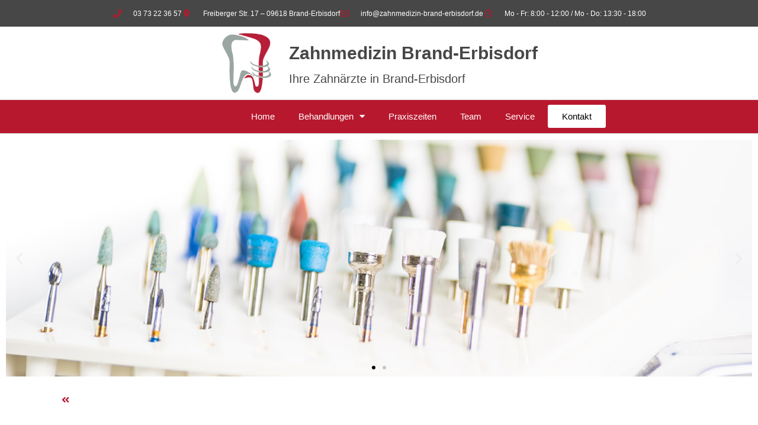

--- FILE ---
content_type: text/html; charset=UTF-8
request_url: https://zahnmedizin-brand-erbisdorf.de/implantologie/
body_size: 20519
content:
<!doctype html>
<html lang="de">
<head>
	<meta charset="UTF-8">
	<meta name="viewport" content="width=device-width, initial-scale=1">
	<link rel="profile" href="https://gmpg.org/xfn/11">
	<meta name='robots' content='index, follow, max-image-preview:large, max-snippet:-1, max-video-preview:-1' />

	<!-- This site is optimized with the Yoast SEO plugin v26.6 - https://yoast.com/wordpress/plugins/seo/ -->
	<title>Implantologie - Zahnmedizin Brand-Erbisdorf</title>
	<meta name="description" content="Ihre Zahnarztpraxis in Brand-Erbisdorf. Das gesamte Zahnärzte- und Praxisteam freut sich auf Ihren Besuch!" />
	<link rel="canonical" href="https://zahnmedizin-brand-erbisdorf.de/implantologie/" />
	<meta property="og:locale" content="de_DE" />
	<meta property="og:type" content="article" />
	<meta property="og:title" content="Implantologie - Zahnmedizin Brand-Erbisdorf" />
	<meta property="og:description" content="Ihre Zahnarztpraxis in Brand-Erbisdorf. Das gesamte Zahnärzte- und Praxisteam freut sich auf Ihren Besuch!" />
	<meta property="og:url" content="https://zahnmedizin-brand-erbisdorf.de/implantologie/" />
	<meta property="og:site_name" content="Zahnmedizin Brand-Erbisdorf" />
	<meta property="article:modified_time" content="2024-03-20T08:57:34+00:00" />
	<meta property="og:image" content="https://zahnmedizin-brand-erbisdorf.de/wp-content/uploads/2023/08/Behandlung_Zahnersatz.jpg" />
	<meta name="twitter:card" content="summary_large_image" />
	<meta name="twitter:label1" content="Geschätzte Lesezeit" />
	<meta name="twitter:data1" content="3 Minuten" />
	<script type="application/ld+json" class="yoast-schema-graph">{"@context":"https://schema.org","@graph":[{"@type":"WebPage","@id":"https://zahnmedizin-brand-erbisdorf.de/implantologie/","url":"https://zahnmedizin-brand-erbisdorf.de/implantologie/","name":"Implantologie - Zahnmedizin Brand-Erbisdorf","isPartOf":{"@id":"https://zahnmedizin-brand-erbisdorf.de/#website"},"primaryImageOfPage":{"@id":"https://zahnmedizin-brand-erbisdorf.de/implantologie/#primaryimage"},"image":{"@id":"https://zahnmedizin-brand-erbisdorf.de/implantologie/#primaryimage"},"thumbnailUrl":"https://zahnmedizin-brand-erbisdorf.de/wp-content/uploads/2023/08/Behandlung_Zahnersatz.jpg","datePublished":"2023-08-10T09:53:45+00:00","dateModified":"2024-03-20T08:57:34+00:00","description":"Ihre Zahnarztpraxis in Brand-Erbisdorf. Das gesamte Zahnärzte- und Praxisteam freut sich auf Ihren Besuch!","breadcrumb":{"@id":"https://zahnmedizin-brand-erbisdorf.de/implantologie/#breadcrumb"},"inLanguage":"de","potentialAction":[{"@type":"ReadAction","target":["https://zahnmedizin-brand-erbisdorf.de/implantologie/"]}]},{"@type":"ImageObject","inLanguage":"de","@id":"https://zahnmedizin-brand-erbisdorf.de/implantologie/#primaryimage","url":"https://zahnmedizin-brand-erbisdorf.de/wp-content/uploads/2023/08/Behandlung_Zahnersatz.jpg","contentUrl":"https://zahnmedizin-brand-erbisdorf.de/wp-content/uploads/2023/08/Behandlung_Zahnersatz.jpg","width":540,"height":360},{"@type":"BreadcrumbList","@id":"https://zahnmedizin-brand-erbisdorf.de/implantologie/#breadcrumb","itemListElement":[{"@type":"ListItem","position":1,"name":"Startseite","item":"https://zahnmedizin-brand-erbisdorf.de/"},{"@type":"ListItem","position":2,"name":"Implantologie"}]},{"@type":"WebSite","@id":"https://zahnmedizin-brand-erbisdorf.de/#website","url":"https://zahnmedizin-brand-erbisdorf.de/","name":"Zahnmedizin Brand-Erbisdorf","description":"Ihr Zahnarzt in Brand-Erbisdorf","publisher":{"@id":"https://zahnmedizin-brand-erbisdorf.de/#organization"},"alternateName":"Zahnarztpraxis Brand-Erbsidorf","potentialAction":[{"@type":"SearchAction","target":{"@type":"EntryPoint","urlTemplate":"https://zahnmedizin-brand-erbisdorf.de/?s={search_term_string}"},"query-input":{"@type":"PropertyValueSpecification","valueRequired":true,"valueName":"search_term_string"}}],"inLanguage":"de"},{"@type":"Organization","@id":"https://zahnmedizin-brand-erbisdorf.de/#organization","name":"Zahnmedizin Brand-Erbsidorf","alternateName":"Zahnarztpraxis Brand-Erbsidorf","url":"https://zahnmedizin-brand-erbisdorf.de/","logo":{"@type":"ImageObject","inLanguage":"de","@id":"https://zahnmedizin-brand-erbisdorf.de/#/schema/logo/image/","url":"https://zahnmedizin-brand-erbisdorf.de/wp-content/uploads/2023/07/cropped-BRE-1.png","contentUrl":"https://zahnmedizin-brand-erbisdorf.de/wp-content/uploads/2023/07/cropped-BRE-1.png","width":512,"height":512,"caption":"Zahnmedizin Brand-Erbsidorf"},"image":{"@id":"https://zahnmedizin-brand-erbisdorf.de/#/schema/logo/image/"}}]}</script>
	<!-- / Yoast SEO plugin. -->


<link rel="alternate" type="application/rss+xml" title="Zahnmedizin Brand-Erbisdorf &raquo; Feed" href="https://zahnmedizin-brand-erbisdorf.de/feed/" />
<link rel="alternate" type="application/rss+xml" title="Zahnmedizin Brand-Erbisdorf &raquo; Kommentar-Feed" href="https://zahnmedizin-brand-erbisdorf.de/comments/feed/" />
<link rel="alternate" title="oEmbed (JSON)" type="application/json+oembed" href="https://zahnmedizin-brand-erbisdorf.de/wp-json/oembed/1.0/embed?url=https%3A%2F%2Fzahnmedizin-brand-erbisdorf.de%2Fimplantologie%2F" />
<link rel="alternate" title="oEmbed (XML)" type="text/xml+oembed" href="https://zahnmedizin-brand-erbisdorf.de/wp-json/oembed/1.0/embed?url=https%3A%2F%2Fzahnmedizin-brand-erbisdorf.de%2Fimplantologie%2F&#038;format=xml" />
<style id='wp-img-auto-sizes-contain-inline-css'>
img:is([sizes=auto i],[sizes^="auto," i]){contain-intrinsic-size:3000px 1500px}
/*# sourceURL=wp-img-auto-sizes-contain-inline-css */
</style>
<style id='wp-emoji-styles-inline-css'>

	img.wp-smiley, img.emoji {
		display: inline !important;
		border: none !important;
		box-shadow: none !important;
		height: 1em !important;
		width: 1em !important;
		margin: 0 0.07em !important;
		vertical-align: -0.1em !important;
		background: none !important;
		padding: 0 !important;
	}
/*# sourceURL=wp-emoji-styles-inline-css */
</style>
<style id='global-styles-inline-css'>
:root{--wp--preset--aspect-ratio--square: 1;--wp--preset--aspect-ratio--4-3: 4/3;--wp--preset--aspect-ratio--3-4: 3/4;--wp--preset--aspect-ratio--3-2: 3/2;--wp--preset--aspect-ratio--2-3: 2/3;--wp--preset--aspect-ratio--16-9: 16/9;--wp--preset--aspect-ratio--9-16: 9/16;--wp--preset--color--black: #000000;--wp--preset--color--cyan-bluish-gray: #abb8c3;--wp--preset--color--white: #ffffff;--wp--preset--color--pale-pink: #f78da7;--wp--preset--color--vivid-red: #cf2e2e;--wp--preset--color--luminous-vivid-orange: #ff6900;--wp--preset--color--luminous-vivid-amber: #fcb900;--wp--preset--color--light-green-cyan: #7bdcb5;--wp--preset--color--vivid-green-cyan: #00d084;--wp--preset--color--pale-cyan-blue: #8ed1fc;--wp--preset--color--vivid-cyan-blue: #0693e3;--wp--preset--color--vivid-purple: #9b51e0;--wp--preset--gradient--vivid-cyan-blue-to-vivid-purple: linear-gradient(135deg,rgb(6,147,227) 0%,rgb(155,81,224) 100%);--wp--preset--gradient--light-green-cyan-to-vivid-green-cyan: linear-gradient(135deg,rgb(122,220,180) 0%,rgb(0,208,130) 100%);--wp--preset--gradient--luminous-vivid-amber-to-luminous-vivid-orange: linear-gradient(135deg,rgb(252,185,0) 0%,rgb(255,105,0) 100%);--wp--preset--gradient--luminous-vivid-orange-to-vivid-red: linear-gradient(135deg,rgb(255,105,0) 0%,rgb(207,46,46) 100%);--wp--preset--gradient--very-light-gray-to-cyan-bluish-gray: linear-gradient(135deg,rgb(238,238,238) 0%,rgb(169,184,195) 100%);--wp--preset--gradient--cool-to-warm-spectrum: linear-gradient(135deg,rgb(74,234,220) 0%,rgb(151,120,209) 20%,rgb(207,42,186) 40%,rgb(238,44,130) 60%,rgb(251,105,98) 80%,rgb(254,248,76) 100%);--wp--preset--gradient--blush-light-purple: linear-gradient(135deg,rgb(255,206,236) 0%,rgb(152,150,240) 100%);--wp--preset--gradient--blush-bordeaux: linear-gradient(135deg,rgb(254,205,165) 0%,rgb(254,45,45) 50%,rgb(107,0,62) 100%);--wp--preset--gradient--luminous-dusk: linear-gradient(135deg,rgb(255,203,112) 0%,rgb(199,81,192) 50%,rgb(65,88,208) 100%);--wp--preset--gradient--pale-ocean: linear-gradient(135deg,rgb(255,245,203) 0%,rgb(182,227,212) 50%,rgb(51,167,181) 100%);--wp--preset--gradient--electric-grass: linear-gradient(135deg,rgb(202,248,128) 0%,rgb(113,206,126) 100%);--wp--preset--gradient--midnight: linear-gradient(135deg,rgb(2,3,129) 0%,rgb(40,116,252) 100%);--wp--preset--font-size--small: 13px;--wp--preset--font-size--medium: 20px;--wp--preset--font-size--large: 36px;--wp--preset--font-size--x-large: 42px;--wp--preset--spacing--20: 0.44rem;--wp--preset--spacing--30: 0.67rem;--wp--preset--spacing--40: 1rem;--wp--preset--spacing--50: 1.5rem;--wp--preset--spacing--60: 2.25rem;--wp--preset--spacing--70: 3.38rem;--wp--preset--spacing--80: 5.06rem;--wp--preset--shadow--natural: 6px 6px 9px rgba(0, 0, 0, 0.2);--wp--preset--shadow--deep: 12px 12px 50px rgba(0, 0, 0, 0.4);--wp--preset--shadow--sharp: 6px 6px 0px rgba(0, 0, 0, 0.2);--wp--preset--shadow--outlined: 6px 6px 0px -3px rgb(255, 255, 255), 6px 6px rgb(0, 0, 0);--wp--preset--shadow--crisp: 6px 6px 0px rgb(0, 0, 0);}:root { --wp--style--global--content-size: 800px;--wp--style--global--wide-size: 1200px; }:where(body) { margin: 0; }.wp-site-blocks > .alignleft { float: left; margin-right: 2em; }.wp-site-blocks > .alignright { float: right; margin-left: 2em; }.wp-site-blocks > .aligncenter { justify-content: center; margin-left: auto; margin-right: auto; }:where(.wp-site-blocks) > * { margin-block-start: 24px; margin-block-end: 0; }:where(.wp-site-blocks) > :first-child { margin-block-start: 0; }:where(.wp-site-blocks) > :last-child { margin-block-end: 0; }:root { --wp--style--block-gap: 24px; }:root :where(.is-layout-flow) > :first-child{margin-block-start: 0;}:root :where(.is-layout-flow) > :last-child{margin-block-end: 0;}:root :where(.is-layout-flow) > *{margin-block-start: 24px;margin-block-end: 0;}:root :where(.is-layout-constrained) > :first-child{margin-block-start: 0;}:root :where(.is-layout-constrained) > :last-child{margin-block-end: 0;}:root :where(.is-layout-constrained) > *{margin-block-start: 24px;margin-block-end: 0;}:root :where(.is-layout-flex){gap: 24px;}:root :where(.is-layout-grid){gap: 24px;}.is-layout-flow > .alignleft{float: left;margin-inline-start: 0;margin-inline-end: 2em;}.is-layout-flow > .alignright{float: right;margin-inline-start: 2em;margin-inline-end: 0;}.is-layout-flow > .aligncenter{margin-left: auto !important;margin-right: auto !important;}.is-layout-constrained > .alignleft{float: left;margin-inline-start: 0;margin-inline-end: 2em;}.is-layout-constrained > .alignright{float: right;margin-inline-start: 2em;margin-inline-end: 0;}.is-layout-constrained > .aligncenter{margin-left: auto !important;margin-right: auto !important;}.is-layout-constrained > :where(:not(.alignleft):not(.alignright):not(.alignfull)){max-width: var(--wp--style--global--content-size);margin-left: auto !important;margin-right: auto !important;}.is-layout-constrained > .alignwide{max-width: var(--wp--style--global--wide-size);}body .is-layout-flex{display: flex;}.is-layout-flex{flex-wrap: wrap;align-items: center;}.is-layout-flex > :is(*, div){margin: 0;}body .is-layout-grid{display: grid;}.is-layout-grid > :is(*, div){margin: 0;}body{padding-top: 0px;padding-right: 0px;padding-bottom: 0px;padding-left: 0px;}a:where(:not(.wp-element-button)){text-decoration: underline;}:root :where(.wp-element-button, .wp-block-button__link){background-color: #32373c;border-width: 0;color: #fff;font-family: inherit;font-size: inherit;font-style: inherit;font-weight: inherit;letter-spacing: inherit;line-height: inherit;padding-top: calc(0.667em + 2px);padding-right: calc(1.333em + 2px);padding-bottom: calc(0.667em + 2px);padding-left: calc(1.333em + 2px);text-decoration: none;text-transform: inherit;}.has-black-color{color: var(--wp--preset--color--black) !important;}.has-cyan-bluish-gray-color{color: var(--wp--preset--color--cyan-bluish-gray) !important;}.has-white-color{color: var(--wp--preset--color--white) !important;}.has-pale-pink-color{color: var(--wp--preset--color--pale-pink) !important;}.has-vivid-red-color{color: var(--wp--preset--color--vivid-red) !important;}.has-luminous-vivid-orange-color{color: var(--wp--preset--color--luminous-vivid-orange) !important;}.has-luminous-vivid-amber-color{color: var(--wp--preset--color--luminous-vivid-amber) !important;}.has-light-green-cyan-color{color: var(--wp--preset--color--light-green-cyan) !important;}.has-vivid-green-cyan-color{color: var(--wp--preset--color--vivid-green-cyan) !important;}.has-pale-cyan-blue-color{color: var(--wp--preset--color--pale-cyan-blue) !important;}.has-vivid-cyan-blue-color{color: var(--wp--preset--color--vivid-cyan-blue) !important;}.has-vivid-purple-color{color: var(--wp--preset--color--vivid-purple) !important;}.has-black-background-color{background-color: var(--wp--preset--color--black) !important;}.has-cyan-bluish-gray-background-color{background-color: var(--wp--preset--color--cyan-bluish-gray) !important;}.has-white-background-color{background-color: var(--wp--preset--color--white) !important;}.has-pale-pink-background-color{background-color: var(--wp--preset--color--pale-pink) !important;}.has-vivid-red-background-color{background-color: var(--wp--preset--color--vivid-red) !important;}.has-luminous-vivid-orange-background-color{background-color: var(--wp--preset--color--luminous-vivid-orange) !important;}.has-luminous-vivid-amber-background-color{background-color: var(--wp--preset--color--luminous-vivid-amber) !important;}.has-light-green-cyan-background-color{background-color: var(--wp--preset--color--light-green-cyan) !important;}.has-vivid-green-cyan-background-color{background-color: var(--wp--preset--color--vivid-green-cyan) !important;}.has-pale-cyan-blue-background-color{background-color: var(--wp--preset--color--pale-cyan-blue) !important;}.has-vivid-cyan-blue-background-color{background-color: var(--wp--preset--color--vivid-cyan-blue) !important;}.has-vivid-purple-background-color{background-color: var(--wp--preset--color--vivid-purple) !important;}.has-black-border-color{border-color: var(--wp--preset--color--black) !important;}.has-cyan-bluish-gray-border-color{border-color: var(--wp--preset--color--cyan-bluish-gray) !important;}.has-white-border-color{border-color: var(--wp--preset--color--white) !important;}.has-pale-pink-border-color{border-color: var(--wp--preset--color--pale-pink) !important;}.has-vivid-red-border-color{border-color: var(--wp--preset--color--vivid-red) !important;}.has-luminous-vivid-orange-border-color{border-color: var(--wp--preset--color--luminous-vivid-orange) !important;}.has-luminous-vivid-amber-border-color{border-color: var(--wp--preset--color--luminous-vivid-amber) !important;}.has-light-green-cyan-border-color{border-color: var(--wp--preset--color--light-green-cyan) !important;}.has-vivid-green-cyan-border-color{border-color: var(--wp--preset--color--vivid-green-cyan) !important;}.has-pale-cyan-blue-border-color{border-color: var(--wp--preset--color--pale-cyan-blue) !important;}.has-vivid-cyan-blue-border-color{border-color: var(--wp--preset--color--vivid-cyan-blue) !important;}.has-vivid-purple-border-color{border-color: var(--wp--preset--color--vivid-purple) !important;}.has-vivid-cyan-blue-to-vivid-purple-gradient-background{background: var(--wp--preset--gradient--vivid-cyan-blue-to-vivid-purple) !important;}.has-light-green-cyan-to-vivid-green-cyan-gradient-background{background: var(--wp--preset--gradient--light-green-cyan-to-vivid-green-cyan) !important;}.has-luminous-vivid-amber-to-luminous-vivid-orange-gradient-background{background: var(--wp--preset--gradient--luminous-vivid-amber-to-luminous-vivid-orange) !important;}.has-luminous-vivid-orange-to-vivid-red-gradient-background{background: var(--wp--preset--gradient--luminous-vivid-orange-to-vivid-red) !important;}.has-very-light-gray-to-cyan-bluish-gray-gradient-background{background: var(--wp--preset--gradient--very-light-gray-to-cyan-bluish-gray) !important;}.has-cool-to-warm-spectrum-gradient-background{background: var(--wp--preset--gradient--cool-to-warm-spectrum) !important;}.has-blush-light-purple-gradient-background{background: var(--wp--preset--gradient--blush-light-purple) !important;}.has-blush-bordeaux-gradient-background{background: var(--wp--preset--gradient--blush-bordeaux) !important;}.has-luminous-dusk-gradient-background{background: var(--wp--preset--gradient--luminous-dusk) !important;}.has-pale-ocean-gradient-background{background: var(--wp--preset--gradient--pale-ocean) !important;}.has-electric-grass-gradient-background{background: var(--wp--preset--gradient--electric-grass) !important;}.has-midnight-gradient-background{background: var(--wp--preset--gradient--midnight) !important;}.has-small-font-size{font-size: var(--wp--preset--font-size--small) !important;}.has-medium-font-size{font-size: var(--wp--preset--font-size--medium) !important;}.has-large-font-size{font-size: var(--wp--preset--font-size--large) !important;}.has-x-large-font-size{font-size: var(--wp--preset--font-size--x-large) !important;}
:root :where(.wp-block-pullquote){font-size: 1.5em;line-height: 1.6;}
/*# sourceURL=global-styles-inline-css */
</style>
<link rel='stylesheet' id='hello-elementor-css' href='https://zahnmedizin-brand-erbisdorf.de/wp-content/themes/hello-elementor/assets/css/reset.css?ver=3.4.5' media='all' />
<link rel='stylesheet' id='hello-elementor-theme-style-css' href='https://zahnmedizin-brand-erbisdorf.de/wp-content/themes/hello-elementor/assets/css/theme.css?ver=3.4.5' media='all' />
<link rel='stylesheet' id='hello-elementor-header-footer-css' href='https://zahnmedizin-brand-erbisdorf.de/wp-content/themes/hello-elementor/assets/css/header-footer.css?ver=3.4.5' media='all' />
<link rel='stylesheet' id='elementor-frontend-css' href='https://zahnmedizin-brand-erbisdorf.de/wp-content/plugins/elementor/assets/css/frontend.min.css?ver=3.33.5' media='all' />
<link rel='stylesheet' id='elementor-post-9-css' href='https://zahnmedizin-brand-erbisdorf.de/wp-content/uploads/elementor/css/post-9.css?ver=1768426163' media='all' />
<link rel='stylesheet' id='widget-icon-list-css' href='https://zahnmedizin-brand-erbisdorf.de/wp-content/plugins/elementor/assets/css/widget-icon-list.min.css?ver=3.33.5' media='all' />
<link rel='stylesheet' id='widget-image-box-css' href='https://zahnmedizin-brand-erbisdorf.de/wp-content/plugins/elementor/assets/css/widget-image-box.min.css?ver=3.33.5' media='all' />
<link rel='stylesheet' id='widget-nav-menu-css' href='https://zahnmedizin-brand-erbisdorf.de/wp-content/plugins/elementor-pro/assets/css/widget-nav-menu.min.css?ver=3.33.2' media='all' />
<link rel='stylesheet' id='widget-heading-css' href='https://zahnmedizin-brand-erbisdorf.de/wp-content/plugins/elementor/assets/css/widget-heading.min.css?ver=3.33.5' media='all' />
<link rel='stylesheet' id='e-shapes-css' href='https://zahnmedizin-brand-erbisdorf.de/wp-content/plugins/elementor/assets/css/conditionals/shapes.min.css?ver=3.33.5' media='all' />
<link rel='stylesheet' id='elementor-icons-css' href='https://zahnmedizin-brand-erbisdorf.de/wp-content/plugins/elementor/assets/lib/eicons/css/elementor-icons.min.css?ver=5.44.0' media='all' />
<link rel='stylesheet' id='e-animation-fadeInUp-css' href='https://zahnmedizin-brand-erbisdorf.de/wp-content/plugins/elementor/assets/lib/animations/styles/fadeInUp.min.css?ver=3.33.5' media='all' />
<link rel='stylesheet' id='swiper-css' href='https://zahnmedizin-brand-erbisdorf.de/wp-content/plugins/elementor/assets/lib/swiper/v8/css/swiper.min.css?ver=8.4.5' media='all' />
<link rel='stylesheet' id='e-swiper-css' href='https://zahnmedizin-brand-erbisdorf.de/wp-content/plugins/elementor/assets/css/conditionals/e-swiper.min.css?ver=3.33.5' media='all' />
<link rel='stylesheet' id='widget-slides-css' href='https://zahnmedizin-brand-erbisdorf.de/wp-content/plugins/elementor-pro/assets/css/widget-slides.min.css?ver=3.33.2' media='all' />
<link rel='stylesheet' id='e-animation-fadeIn-css' href='https://zahnmedizin-brand-erbisdorf.de/wp-content/plugins/elementor/assets/lib/animations/styles/fadeIn.min.css?ver=3.33.5' media='all' />
<link rel='stylesheet' id='widget-divider-css' href='https://zahnmedizin-brand-erbisdorf.de/wp-content/plugins/elementor/assets/css/widget-divider.min.css?ver=3.33.5' media='all' />
<link rel='stylesheet' id='e-animation-slideInLeft-css' href='https://zahnmedizin-brand-erbisdorf.de/wp-content/plugins/elementor/assets/lib/animations/styles/slideInLeft.min.css?ver=3.33.5' media='all' />
<link rel='stylesheet' id='widget-image-css' href='https://zahnmedizin-brand-erbisdorf.de/wp-content/plugins/elementor/assets/css/widget-image.min.css?ver=3.33.5' media='all' />
<link rel='stylesheet' id='elementor-post-624-css' href='https://zahnmedizin-brand-erbisdorf.de/wp-content/uploads/elementor/css/post-624.css?ver=1768446271' media='all' />
<link rel='stylesheet' id='elementor-post-787-css' href='https://zahnmedizin-brand-erbisdorf.de/wp-content/uploads/elementor/css/post-787.css?ver=1768426164' media='all' />
<link rel='stylesheet' id='elementor-post-830-css' href='https://zahnmedizin-brand-erbisdorf.de/wp-content/uploads/elementor/css/post-830.css?ver=1768426164' media='all' />
<link rel='stylesheet' id='borlabs-cookie-custom-css' href='https://zahnmedizin-brand-erbisdorf.de/wp-content/cache/borlabs-cookie/1/borlabs-cookie-1-de.css?ver=3.3.23-107' media='all' />
<link rel='stylesheet' id='elementor-icons-shared-0-css' href='https://zahnmedizin-brand-erbisdorf.de/wp-content/plugins/elementor/assets/lib/font-awesome/css/fontawesome.min.css?ver=5.15.3' media='all' />
<link rel='stylesheet' id='elementor-icons-fa-solid-css' href='https://zahnmedizin-brand-erbisdorf.de/wp-content/plugins/elementor/assets/lib/font-awesome/css/solid.min.css?ver=5.15.3' media='all' />
<link rel='stylesheet' id='elementor-icons-fa-regular-css' href='https://zahnmedizin-brand-erbisdorf.de/wp-content/plugins/elementor/assets/lib/font-awesome/css/regular.min.css?ver=5.15.3' media='all' />
<script src="https://zahnmedizin-brand-erbisdorf.de/wp-includes/js/jquery/jquery.min.js?ver=3.7.1" id="jquery-core-js"></script>
<script src="https://zahnmedizin-brand-erbisdorf.de/wp-includes/js/jquery/jquery-migrate.min.js?ver=3.4.1" id="jquery-migrate-js"></script>
<script id="mo2fa_elementor_script-js-extra">
var my_ajax_object = {"ajax_url":"https://zahnmedizin-brand-erbisdorf.de/login/","nonce":"ccab874d0d","mo2f_login_option":"0","mo2f_enable_login_with_2nd_factor":""};
//# sourceURL=mo2fa_elementor_script-js-extra
</script>
<script src="https://zahnmedizin-brand-erbisdorf.de/wp-content/plugins/miniorange-2-factor-authentication/includes/js/mo2fa_elementor.min.js?ver=6.2.1" id="mo2fa_elementor_script-js"></script>
<script data-no-optimize="1" data-no-minify="1" data-cfasync="false" src="https://zahnmedizin-brand-erbisdorf.de/wp-content/cache/borlabs-cookie/1/borlabs-cookie-config-de.json.js?ver=3.3.23-110" id="borlabs-cookie-config-js"></script>
<link rel="https://api.w.org/" href="https://zahnmedizin-brand-erbisdorf.de/wp-json/" /><link rel="alternate" title="JSON" type="application/json" href="https://zahnmedizin-brand-erbisdorf.de/wp-json/wp/v2/pages/624" /><link rel="EditURI" type="application/rsd+xml" title="RSD" href="https://zahnmedizin-brand-erbisdorf.de/xmlrpc.php?rsd" />
<meta name="generator" content="WordPress 6.9" />
<link rel='shortlink' href='https://zahnmedizin-brand-erbisdorf.de/?p=624' />
<meta name="cdp-version" content="1.5.0" /><style data-context="foundation-flickity-css">/*! Flickity v2.0.2
http://flickity.metafizzy.co
---------------------------------------------- */.flickity-enabled{position:relative}.flickity-enabled:focus{outline:0}.flickity-viewport{overflow:hidden;position:relative;height:100%}.flickity-slider{position:absolute;width:100%;height:100%}.flickity-enabled.is-draggable{-webkit-tap-highlight-color:transparent;tap-highlight-color:transparent;-webkit-user-select:none;-moz-user-select:none;-ms-user-select:none;user-select:none}.flickity-enabled.is-draggable .flickity-viewport{cursor:move;cursor:-webkit-grab;cursor:grab}.flickity-enabled.is-draggable .flickity-viewport.is-pointer-down{cursor:-webkit-grabbing;cursor:grabbing}.flickity-prev-next-button{position:absolute;top:50%;width:44px;height:44px;border:none;border-radius:50%;background:#fff;background:hsla(0,0%,100%,.75);cursor:pointer;-webkit-transform:translateY(-50%);transform:translateY(-50%)}.flickity-prev-next-button:hover{background:#fff}.flickity-prev-next-button:focus{outline:0;box-shadow:0 0 0 5px #09f}.flickity-prev-next-button:active{opacity:.6}.flickity-prev-next-button.previous{left:10px}.flickity-prev-next-button.next{right:10px}.flickity-rtl .flickity-prev-next-button.previous{left:auto;right:10px}.flickity-rtl .flickity-prev-next-button.next{right:auto;left:10px}.flickity-prev-next-button:disabled{opacity:.3;cursor:auto}.flickity-prev-next-button svg{position:absolute;left:20%;top:20%;width:60%;height:60%}.flickity-prev-next-button .arrow{fill:#333}.flickity-page-dots{position:absolute;width:100%;bottom:-25px;padding:0;margin:0;list-style:none;text-align:center;line-height:1}.flickity-rtl .flickity-page-dots{direction:rtl}.flickity-page-dots .dot{display:inline-block;width:10px;height:10px;margin:0 8px;background:#333;border-radius:50%;opacity:.25;cursor:pointer}.flickity-page-dots .dot.is-selected{opacity:1}</style><meta name="generator" content="Elementor 3.33.5; features: additional_custom_breakpoints; settings: css_print_method-external, google_font-enabled, font_display-swap">
			<style>
				.e-con.e-parent:nth-of-type(n+4):not(.e-lazyloaded):not(.e-no-lazyload),
				.e-con.e-parent:nth-of-type(n+4):not(.e-lazyloaded):not(.e-no-lazyload) * {
					background-image: none !important;
				}
				@media screen and (max-height: 1024px) {
					.e-con.e-parent:nth-of-type(n+3):not(.e-lazyloaded):not(.e-no-lazyload),
					.e-con.e-parent:nth-of-type(n+3):not(.e-lazyloaded):not(.e-no-lazyload) * {
						background-image: none !important;
					}
				}
				@media screen and (max-height: 640px) {
					.e-con.e-parent:nth-of-type(n+2):not(.e-lazyloaded):not(.e-no-lazyload),
					.e-con.e-parent:nth-of-type(n+2):not(.e-lazyloaded):not(.e-no-lazyload) * {
						background-image: none !important;
					}
				}
			</style>
			<link rel="icon" href="https://zahnmedizin-brand-erbisdorf.de/wp-content/uploads/2023/07/cropped-BRE-1-32x32.png" sizes="32x32" />
<link rel="icon" href="https://zahnmedizin-brand-erbisdorf.de/wp-content/uploads/2023/07/cropped-BRE-1-192x192.png" sizes="192x192" />
<link rel="apple-touch-icon" href="https://zahnmedizin-brand-erbisdorf.de/wp-content/uploads/2023/07/cropped-BRE-1-180x180.png" />
<meta name="msapplication-TileImage" content="https://zahnmedizin-brand-erbisdorf.de/wp-content/uploads/2023/07/cropped-BRE-1-270x270.png" />
<style>.ios7.web-app-mode.has-fixed header{ background-color: rgba(3,122,221,.88);}</style></head>
<body class="wp-singular page-template page-template-page-templates page-template-template-pagebuilder-full-width page-template-page-templatestemplate-pagebuilder-full-width-php page page-id-624 wp-custom-logo wp-embed-responsive wp-theme-hello-elementor hello-elementor-default elementor-default elementor-template-full-width elementor-kit-9 elementor-page elementor-page-624">


<a class="skip-link screen-reader-text" href="#content">Zum Inhalt springen</a>

		<header data-elementor-type="header" data-elementor-id="787" class="elementor elementor-787 elementor-location-header" data-elementor-post-type="elementor_library">
					<section class="elementor-section elementor-top-section elementor-element elementor-element-4f4af113 elementor-section-height-min-height elementor-section-content-middle elementor-section-boxed elementor-section-height-default elementor-section-items-middle" data-id="4f4af113" data-element_type="section" data-settings="{&quot;background_background&quot;:&quot;classic&quot;}">
						<div class="elementor-container elementor-column-gap-no">
					<div class="elementor-column elementor-col-100 elementor-top-column elementor-element elementor-element-4f7e3785" data-id="4f7e3785" data-element_type="column">
			<div class="elementor-widget-wrap elementor-element-populated">
						<div class="elementor-element elementor-element-5afe95f3 elementor-icon-list--layout-inline elementor-mobile-align-center elementor-hidden-phone elementor-align-center elementor-list-item-link-full_width elementor-widget elementor-widget-icon-list" data-id="5afe95f3" data-element_type="widget" data-widget_type="icon-list.default">
				<div class="elementor-widget-container">
							<ul class="elementor-icon-list-items elementor-inline-items">
							<li class="elementor-icon-list-item elementor-inline-item">
											<span class="elementor-icon-list-icon">
							<i aria-hidden="true" class="fas fa-phone"></i>						</span>
										<span class="elementor-icon-list-text">03 73 22 36 57</span>
									</li>
								<li class="elementor-icon-list-item elementor-inline-item">
											<span class="elementor-icon-list-icon">
							<i aria-hidden="true" class="fas fa-map-marker-alt"></i>						</span>
										<span class="elementor-icon-list-text">Freiberger Str. 17 – 09618 Brand-Erbisdorf</span>
									</li>
								<li class="elementor-icon-list-item elementor-inline-item">
											<span class="elementor-icon-list-icon">
							<i aria-hidden="true" class="far fa-envelope"></i>						</span>
										<span class="elementor-icon-list-text">info@zahnmedizin-brand-erbisdorf.de</span>
									</li>
								<li class="elementor-icon-list-item elementor-inline-item">
											<span class="elementor-icon-list-icon">
							<i aria-hidden="true" class="far fa-clock"></i>						</span>
										<span class="elementor-icon-list-text">Mo - Fr: 8:00 - 12:00 / Mo - Do: 13:30 - 18:00</span>
									</li>
						</ul>
						</div>
				</div>
					</div>
		</div>
					</div>
		</section>
				<section class="elementor-section elementor-top-section elementor-element elementor-element-205ef539 elementor-section-content-middle elementor-section-boxed elementor-section-height-default elementor-section-height-default" data-id="205ef539" data-element_type="section">
						<div class="elementor-container elementor-column-gap-no">
					<div class="elementor-column elementor-col-100 elementor-top-column elementor-element elementor-element-7690a6a6" data-id="7690a6a6" data-element_type="column">
			<div class="elementor-widget-wrap elementor-element-populated">
						<section class="elementor-section elementor-inner-section elementor-element elementor-element-0bb5f21 elementor-section-boxed elementor-section-height-default elementor-section-height-default" data-id="0bb5f21" data-element_type="section">
						<div class="elementor-container elementor-column-gap-default">
					<div class="elementor-column elementor-col-25 elementor-inner-column elementor-element elementor-element-6096d1f" data-id="6096d1f" data-element_type="column">
			<div class="elementor-widget-wrap">
							</div>
		</div>
				<div class="elementor-column elementor-col-50 elementor-inner-column elementor-element elementor-element-41c2408" data-id="41c2408" data-element_type="column">
			<div class="elementor-widget-wrap elementor-element-populated">
						<div class="elementor-element elementor-element-e875873 elementor-position-left elementor-vertical-align-middle elementor-widget elementor-widget-image-box" data-id="e875873" data-element_type="widget" data-widget_type="image-box.default">
				<div class="elementor-widget-container">
					<div class="elementor-image-box-wrapper"><figure class="elementor-image-box-img"><a href="https://zahnmedizin-brand-erbisdorf.de" tabindex="-1"><img fetchpriority="high" width="295" height="295" src="https://zahnmedizin-brand-erbisdorf.de/wp-content/uploads/2023/07/BRE.png" class="attachment-full size-full wp-image-366" alt="" /></a></figure><div class="elementor-image-box-content"><h3 class="elementor-image-box-title"><a href="https://zahnmedizin-brand-erbisdorf.de">Zahnmedizin Brand-Erbisdorf</a></h3><p class="elementor-image-box-description">Ihre Zahnärzte in Brand-Erbisdorf</p></div></div>				</div>
				</div>
					</div>
		</div>
				<div class="elementor-column elementor-col-25 elementor-inner-column elementor-element elementor-element-dd2881f" data-id="dd2881f" data-element_type="column">
			<div class="elementor-widget-wrap">
							</div>
		</div>
					</div>
		</section>
					</div>
		</div>
					</div>
		</section>
				<section class="elementor-section elementor-top-section elementor-element elementor-element-0e583de elementor-section-content-middle elementor-section-boxed elementor-section-height-default elementor-section-height-default" data-id="0e583de" data-element_type="section" data-settings="{&quot;background_background&quot;:&quot;classic&quot;}">
						<div class="elementor-container elementor-column-gap-no">
					<div class="elementor-column elementor-col-25 elementor-top-column elementor-element elementor-element-df54e86" data-id="df54e86" data-element_type="column">
			<div class="elementor-widget-wrap">
							</div>
		</div>
				<div class="elementor-column elementor-col-50 elementor-top-column elementor-element elementor-element-09f8c4a" data-id="09f8c4a" data-element_type="column">
			<div class="elementor-widget-wrap elementor-element-populated">
						<div class="elementor-element elementor-element-130d066 elementor-nav-menu__align-end elementor-nav-menu--stretch elementor-nav-menu--dropdown-tablet elementor-nav-menu__text-align-aside elementor-nav-menu--toggle elementor-nav-menu--burger elementor-widget elementor-widget-nav-menu" data-id="130d066" data-element_type="widget" data-settings="{&quot;full_width&quot;:&quot;stretch&quot;,&quot;layout&quot;:&quot;horizontal&quot;,&quot;submenu_icon&quot;:{&quot;value&quot;:&quot;&lt;i class=\&quot;fas fa-caret-down\&quot; aria-hidden=\&quot;true\&quot;&gt;&lt;\/i&gt;&quot;,&quot;library&quot;:&quot;fa-solid&quot;},&quot;toggle&quot;:&quot;burger&quot;}" data-widget_type="nav-menu.default">
				<div class="elementor-widget-container">
								<nav aria-label="Menü" class="elementor-nav-menu--main elementor-nav-menu__container elementor-nav-menu--layout-horizontal e--pointer-underline e--animation-fade">
				<ul id="menu-1-130d066" class="elementor-nav-menu"><li class="menu-item menu-item-type-post_type menu-item-object-page menu-item-home menu-item-792"><a href="https://zahnmedizin-brand-erbisdorf.de/" class="elementor-item">Home</a></li>
<li class="menu-item menu-item-type-custom menu-item-object-custom menu-item-home current-menu-ancestor current-menu-parent menu-item-has-children menu-item-511"><a href="https://zahnmedizin-brand-erbisdorf.de/#behandlung" class="elementor-item elementor-item-anchor">Behandlungen</a>
<ul class="sub-menu elementor-nav-menu--dropdown">
	<li class="menu-item menu-item-type-post_type menu-item-object-page current-menu-item page_item page-item-624 current_page_item menu-item-636"><a href="https://zahnmedizin-brand-erbisdorf.de/implantologie/" aria-current="page" class="elementor-sub-item elementor-item-active">Implantologie</a></li>
	<li class="menu-item menu-item-type-post_type menu-item-object-page menu-item-680"><a href="https://zahnmedizin-brand-erbisdorf.de/oralchirurgie/" class="elementor-sub-item">Oralchirurgie</a></li>
	<li class="menu-item menu-item-type-post_type menu-item-object-page menu-item-709"><a href="https://zahnmedizin-brand-erbisdorf.de/vorsorge/" class="elementor-sub-item">Vorsorge</a></li>
	<li class="menu-item menu-item-type-post_type menu-item-object-page menu-item-723"><a href="https://zahnmedizin-brand-erbisdorf.de/parodontologie/" class="elementor-sub-item">Parodontologie</a></li>
	<li class="menu-item menu-item-type-post_type menu-item-object-page menu-item-733"><a href="https://zahnmedizin-brand-erbisdorf.de/endodontie/" class="elementor-sub-item">Endodontie</a></li>
	<li class="menu-item menu-item-type-post_type menu-item-object-page menu-item-742"><a href="https://zahnmedizin-brand-erbisdorf.de/kinderzahnheilkunde/" class="elementor-sub-item">Kinderzahnheilkunde</a></li>
	<li class="menu-item menu-item-type-post_type menu-item-object-page menu-item-751"><a href="https://zahnmedizin-brand-erbisdorf.de/professionelle-zahnreinigung/" class="elementor-sub-item">Professionelle Zahnreinigung</a></li>
	<li class="menu-item menu-item-type-custom menu-item-object-custom menu-item-949"><a href="https://kfo-brand-erbisdorf.de" class="elementor-sub-item">Praxis für Kieferorthopädie</a></li>
</ul>
</li>
<li class="menu-item menu-item-type-custom menu-item-object-custom menu-item-home menu-item-583"><a href="https://zahnmedizin-brand-erbisdorf.de/#praxiszeiten" class="elementor-item elementor-item-anchor">Praxiszeiten</a></li>
<li class="menu-item menu-item-type-custom menu-item-object-custom menu-item-home menu-item-584"><a href="https://zahnmedizin-brand-erbisdorf.de/#team" class="elementor-item elementor-item-anchor">Team</a></li>
<li class="menu-item menu-item-type-custom menu-item-object-custom menu-item-home menu-item-585"><a href="https://zahnmedizin-brand-erbisdorf.de/#service" class="elementor-item elementor-item-anchor">Service</a></li>
</ul>			</nav>
					<div class="elementor-menu-toggle" role="button" tabindex="0" aria-label="Menü Umschalter" aria-expanded="false">
			<i aria-hidden="true" role="presentation" class="elementor-menu-toggle__icon--open eicon-menu-bar"></i><i aria-hidden="true" role="presentation" class="elementor-menu-toggle__icon--close eicon-close"></i>		</div>
					<nav class="elementor-nav-menu--dropdown elementor-nav-menu__container" aria-hidden="true">
				<ul id="menu-2-130d066" class="elementor-nav-menu"><li class="menu-item menu-item-type-post_type menu-item-object-page menu-item-home menu-item-792"><a href="https://zahnmedizin-brand-erbisdorf.de/" class="elementor-item" tabindex="-1">Home</a></li>
<li class="menu-item menu-item-type-custom menu-item-object-custom menu-item-home current-menu-ancestor current-menu-parent menu-item-has-children menu-item-511"><a href="https://zahnmedizin-brand-erbisdorf.de/#behandlung" class="elementor-item elementor-item-anchor" tabindex="-1">Behandlungen</a>
<ul class="sub-menu elementor-nav-menu--dropdown">
	<li class="menu-item menu-item-type-post_type menu-item-object-page current-menu-item page_item page-item-624 current_page_item menu-item-636"><a href="https://zahnmedizin-brand-erbisdorf.de/implantologie/" aria-current="page" class="elementor-sub-item elementor-item-active" tabindex="-1">Implantologie</a></li>
	<li class="menu-item menu-item-type-post_type menu-item-object-page menu-item-680"><a href="https://zahnmedizin-brand-erbisdorf.de/oralchirurgie/" class="elementor-sub-item" tabindex="-1">Oralchirurgie</a></li>
	<li class="menu-item menu-item-type-post_type menu-item-object-page menu-item-709"><a href="https://zahnmedizin-brand-erbisdorf.de/vorsorge/" class="elementor-sub-item" tabindex="-1">Vorsorge</a></li>
	<li class="menu-item menu-item-type-post_type menu-item-object-page menu-item-723"><a href="https://zahnmedizin-brand-erbisdorf.de/parodontologie/" class="elementor-sub-item" tabindex="-1">Parodontologie</a></li>
	<li class="menu-item menu-item-type-post_type menu-item-object-page menu-item-733"><a href="https://zahnmedizin-brand-erbisdorf.de/endodontie/" class="elementor-sub-item" tabindex="-1">Endodontie</a></li>
	<li class="menu-item menu-item-type-post_type menu-item-object-page menu-item-742"><a href="https://zahnmedizin-brand-erbisdorf.de/kinderzahnheilkunde/" class="elementor-sub-item" tabindex="-1">Kinderzahnheilkunde</a></li>
	<li class="menu-item menu-item-type-post_type menu-item-object-page menu-item-751"><a href="https://zahnmedizin-brand-erbisdorf.de/professionelle-zahnreinigung/" class="elementor-sub-item" tabindex="-1">Professionelle Zahnreinigung</a></li>
	<li class="menu-item menu-item-type-custom menu-item-object-custom menu-item-949"><a href="https://kfo-brand-erbisdorf.de" class="elementor-sub-item" tabindex="-1">Praxis für Kieferorthopädie</a></li>
</ul>
</li>
<li class="menu-item menu-item-type-custom menu-item-object-custom menu-item-home menu-item-583"><a href="https://zahnmedizin-brand-erbisdorf.de/#praxiszeiten" class="elementor-item elementor-item-anchor" tabindex="-1">Praxiszeiten</a></li>
<li class="menu-item menu-item-type-custom menu-item-object-custom menu-item-home menu-item-584"><a href="https://zahnmedizin-brand-erbisdorf.de/#team" class="elementor-item elementor-item-anchor" tabindex="-1">Team</a></li>
<li class="menu-item menu-item-type-custom menu-item-object-custom menu-item-home menu-item-585"><a href="https://zahnmedizin-brand-erbisdorf.de/#service" class="elementor-item elementor-item-anchor" tabindex="-1">Service</a></li>
</ul>			</nav>
						</div>
				</div>
					</div>
		</div>
				<div class="elementor-column elementor-col-25 elementor-top-column elementor-element elementor-element-2279652" data-id="2279652" data-element_type="column">
			<div class="elementor-widget-wrap elementor-element-populated">
						<div class="elementor-element elementor-element-dce5324 elementor-align-left elementor-widget elementor-widget-button" data-id="dce5324" data-element_type="widget" data-widget_type="button.default">
				<div class="elementor-widget-container">
									<div class="elementor-button-wrapper">
					<a class="elementor-button elementor-button-link elementor-size-sm" href="https://zahnmedizin-brand-erbisdorf.de/kontakt">
						<span class="elementor-button-content-wrapper">
									<span class="elementor-button-text">Kontakt</span>
					</span>
					</a>
				</div>
								</div>
				</div>
					</div>
		</div>
					</div>
		</section>
				</header>
				<div data-elementor-type="wp-page" data-elementor-id="624" class="elementor elementor-624" data-elementor-post-type="page">
						<section class="elementor-section elementor-top-section elementor-element elementor-element-c7346b2 elementor-section-full_width elementor-section-height-default elementor-section-height-default" data-id="c7346b2" data-element_type="section">
						<div class="elementor-container elementor-column-gap-default">
					<div class="elementor-column elementor-col-100 elementor-top-column elementor-element elementor-element-4cb51612" data-id="4cb51612" data-element_type="column">
			<div class="elementor-widget-wrap elementor-element-populated">
						<div class="elementor-element elementor-element-2f5addd7 elementor--h-position-center elementor--v-position-middle elementor-arrows-position-inside elementor-pagination-position-inside elementor-widget elementor-widget-slides" data-id="2f5addd7" data-element_type="widget" data-settings="{&quot;navigation&quot;:&quot;both&quot;,&quot;autoplay&quot;:&quot;yes&quot;,&quot;pause_on_hover&quot;:&quot;yes&quot;,&quot;pause_on_interaction&quot;:&quot;yes&quot;,&quot;autoplay_speed&quot;:5000,&quot;infinite&quot;:&quot;yes&quot;,&quot;transition&quot;:&quot;slide&quot;,&quot;transition_speed&quot;:500}" data-widget_type="slides.default">
				<div class="elementor-widget-container">
									<div class="elementor-swiper">
					<div class="elementor-slides-wrapper elementor-main-swiper swiper" role="region" aria-roledescription="carousel" aria-label="Slider" dir="ltr" data-animation="fadeInUp">
				<div class="swiper-wrapper elementor-slides">
										<div class="elementor-repeater-item-78c5cc8 swiper-slide" role="group" aria-roledescription="slide"><div class="swiper-slide-bg elementor-ken-burns elementor-ken-burns--in" role="img" aria-label="Slider ZAP_1"></div><div class="swiper-slide-inner" ><div class="swiper-slide-contents"></div></div></div><div class="elementor-repeater-item-1ba5a3a swiper-slide" role="group" aria-roledescription="slide"><div class="swiper-slide-bg elementor-ken-burns elementor-ken-burns--in" role="img" aria-label="Slider ZAP_2"></div><div class="swiper-slide-inner" ><div class="swiper-slide-contents"></div></div></div>				</div>
															<div class="elementor-swiper-button elementor-swiper-button-prev" role="button" tabindex="0" aria-label="Vorheriger Slide">
							<i aria-hidden="true" class="eicon-chevron-left"></i>						</div>
						<div class="elementor-swiper-button elementor-swiper-button-next" role="button" tabindex="0" aria-label="Nächster Slide">
							<i aria-hidden="true" class="eicon-chevron-right"></i>						</div>
																<div class="swiper-pagination"></div>
												</div>
				</div>
								</div>
				</div>
					</div>
		</div>
					</div>
		</section>
				<section class="elementor-section elementor-top-section elementor-element elementor-element-45e0cbb7 elementor-section-boxed elementor-section-height-default elementor-section-height-default" data-id="45e0cbb7" data-element_type="section">
						<div class="elementor-container elementor-column-gap-default">
					<div class="elementor-column elementor-col-100 elementor-top-column elementor-element elementor-element-6bc0e1cb" data-id="6bc0e1cb" data-element_type="column">
			<div class="elementor-widget-wrap elementor-element-populated">
						<div class="elementor-element elementor-element-652ec032 elementor-widget elementor-widget-button" data-id="652ec032" data-element_type="widget" data-widget_type="button.default">
				<div class="elementor-widget-container">
									<div class="elementor-button-wrapper">
					<a class="elementor-button elementor-button-link elementor-size-sm" href="https://zahnmedizin-brand-erbisdorf.de/">
						<span class="elementor-button-content-wrapper">
						<span class="elementor-button-icon">
				<i aria-hidden="true" class="fas fa-angle-double-left"></i>			</span>
								</span>
					</a>
				</div>
								</div>
				</div>
				<div class="elementor-element elementor-element-228fb8a7 elementor-invisible elementor-widget elementor-widget-heading" data-id="228fb8a7" data-element_type="widget" data-settings="{&quot;_animation&quot;:&quot;fadeIn&quot;}" data-widget_type="heading.default">
				<div class="elementor-widget-container">
					<h3 class="elementor-heading-title elementor-size-medium">Implantologie und Zahnersatz</h3>				</div>
				</div>
					</div>
		</div>
					</div>
		</section>
				<section class="elementor-section elementor-top-section elementor-element elementor-element-2e5b9e86 elementor-section-boxed elementor-section-height-default elementor-section-height-default" data-id="2e5b9e86" data-element_type="section">
						<div class="elementor-container elementor-column-gap-default">
					<div class="elementor-column elementor-col-100 elementor-top-column elementor-element elementor-element-33d4b02a" data-id="33d4b02a" data-element_type="column">
			<div class="elementor-widget-wrap elementor-element-populated">
						<div class="elementor-element elementor-element-890fbe0 elementor-widget-divider--view-line elementor-widget elementor-widget-divider" data-id="890fbe0" data-element_type="widget" data-widget_type="divider.default">
				<div class="elementor-widget-container">
							<div class="elementor-divider">
			<span class="elementor-divider-separator">
						</span>
		</div>
						</div>
				</div>
				<div class="elementor-element elementor-element-fe7bf9f elementor-widget elementor-widget-text-editor" data-id="fe7bf9f" data-element_type="widget" data-widget_type="text-editor.default">
				<div class="elementor-widget-container">
									<p>Zahnimplantate kann man sich als künstliche Zahnwurzeln vorstellen, die &#8211; schon aufgrund ihres Aussehens &#8211; von Patienten gerne mit einem &#8222;Dübel&#8220; verglichen werden. Implantate können in zahnlosen Kieferabschnitten direkt im Kieferknochen verankert werden. Derartige Implantate werden als enossale Implantate bezeichnet; sie werden heute fast ausschließlich verwendet.<br />Implantate bestehen meist aus drei Teilen: Dem im Knochen verankerten Implantatkörper, dem Halsteil und der darauf befestigten Krone.</p>								</div>
				</div>
					</div>
		</div>
					</div>
		</section>
				<section class="elementor-section elementor-top-section elementor-element elementor-element-2399b394 elementor-section-boxed elementor-section-height-default elementor-section-height-default" data-id="2399b394" data-element_type="section">
						<div class="elementor-container elementor-column-gap-default">
					<div class="elementor-column elementor-col-50 elementor-top-column elementor-element elementor-element-392bc726" data-id="392bc726" data-element_type="column">
			<div class="elementor-widget-wrap elementor-element-populated">
						<div class="elementor-element elementor-element-25ff26c1 elementor-invisible elementor-widget elementor-widget-image" data-id="25ff26c1" data-element_type="widget" data-settings="{&quot;_animation&quot;:&quot;slideInLeft&quot;}" data-widget_type="image.default">
				<div class="elementor-widget-container">
															<img decoding="async" width="540" height="360" src="https://zahnmedizin-brand-erbisdorf.de/wp-content/uploads/2023/08/Behandlung_Zahnersatz.jpg" class="attachment-full size-full wp-image-490" alt="" srcset="https://zahnmedizin-brand-erbisdorf.de/wp-content/uploads/2023/08/Behandlung_Zahnersatz.jpg 540w, https://zahnmedizin-brand-erbisdorf.de/wp-content/uploads/2023/08/Behandlung_Zahnersatz-300x200.jpg 300w" sizes="(max-width: 540px) 100vw, 540px" />															</div>
				</div>
					</div>
		</div>
				<div class="elementor-column elementor-col-50 elementor-top-column elementor-element elementor-element-506c558e" data-id="506c558e" data-element_type="column">
			<div class="elementor-widget-wrap elementor-element-populated">
						<div class="elementor-element elementor-element-467589e9 elementor-widget elementor-widget-text-editor" data-id="467589e9" data-element_type="widget" data-widget_type="text-editor.default">
				<div class="elementor-widget-container">
									<p>Im Gegensatz zum &#8222;Dübel&#8220; haben Implantate allerdings weitere Bedingungen zu erfüllen. Sie müssen von lebendem Gewebe &#8211; in diesem Falle ist dies der Kieferknochen &#8211; aufgenommen werden, einwachsen und den Belastungen während des Kauens dauerhaft standhalten. Dabei soll der Organismus keine Abwehrreaktionen gegen diese künstlichen Zahnwurzeln auslösen, das heißt der Implantatwerkstoff soll biokompatibel sein.<br />Zur Herstellung von Implantaten werden heute Materialien verwendet, die die wichtige Forderung nach Biokompatibilität und Festigkeit erfüllen. Die meisten enossalen Implantate werden aus Reintitan oder Titan-Legierungen hergestellt. Dieses in der Medizin (Orthopädie) seit Jahren für Implantate (Endo-Prothesen) benutzte Metall wird vom Körper angenommen, ohne dass ungünstige Reaktionen wie z. B. Allergien oder Abstoßungsreaktionen auftreten. Die modernen Implantatsysteme haben die therapeutischen Möglichkeiten enorm erweitert und gestatten im Falle eines Verlustes prinzipiell den Ersatz jedes einzelnen Zahnes.</p>								</div>
				</div>
					</div>
		</div>
					</div>
		</section>
				<section class="elementor-section elementor-top-section elementor-element elementor-element-1e5e843e elementor-section-boxed elementor-section-height-default elementor-section-height-default" data-id="1e5e843e" data-element_type="section">
						<div class="elementor-container elementor-column-gap-default">
					<div class="elementor-column elementor-col-100 elementor-top-column elementor-element elementor-element-54f37a80" data-id="54f37a80" data-element_type="column">
			<div class="elementor-widget-wrap elementor-element-populated">
						<div class="elementor-element elementor-element-21c90a7f elementor-widget elementor-widget-text-editor" data-id="21c90a7f" data-element_type="widget" data-widget_type="text-editor.default">
				<div class="elementor-widget-container">
									<p>Auch Sofortversorgungen und Sofortbelastung ist möglich. Dies bedeutet, dass unmittelbar nach der Implantation ein festsitzendes Provisorium, meist eine einfache Zahnkrone aus Kunststoff, auf dem Implantat verankert wird. Dadurch kann ein herausnehmbares Provisorium (meistens eine Prothese) vermieden werden. Voraussetzung für die Sofortversorgung ist eine hohe Primärstabilität des Implantats.<br />Auch eine Sofortversorgung mit dem endgültigen Zahnersatz ist möglich. Dazu müssen mehrere Implantate gesetzt werden; der Zahnersatz, der aus einer fest miteinander verblockten Konstruktion bestehen muss, kann innerhalb weniger Tage in den Mund eingesetzt werden.</p><p>Implantate eignen sich auch hervorragend, um einen festen Prothesenhalt zu gewährleisten. Oft, häufig im Unterkiefer, kann die Prothese leicht verrutschen oder wackeln; besonders beim Kauen, Abbeißen oder Lachen passiert dies regelmäßig.<br />Für dieses Verfahren werden in der Regel 2-4 Implantate in den Kieferknochen eingesetzt. In die vorhandene oder neue Prothese werden spezielle Verbindungselemente eingearbeitet, die auf den Verankerungsteilen der Implantate nach dem Druckknopfsystem einrasten.<br />Bei dieser Behandlungsform wird bei geringem Aufwand ein fester Prothesensitz gewährleistet. Haftcreme wird nicht mehr benötigt und man kann wieder alles essen; die Lebensqualität wird enorm gesteigert.<br />Auch zum Ersatz von einzelnen Zähnen gibt es viele Vorteile. Gesunde Zähne müssen nicht abgeschliffen werden; die Zahnsubstanz bleibt vollständig erhalten. Außerdem verhindert man mit Implantaten, dass sich der Kieferknochen aufgrund der fehlenden Belastung abbaut. Die Implantate stimulieren auf ähnliche Weise wie natürliche Zähne den Knochen und beugen somit dem Knochenschwund vor.</p>								</div>
				</div>
					</div>
		</div>
					</div>
		</section>
				</div>
				<footer data-elementor-type="footer" data-elementor-id="830" class="elementor elementor-830 elementor-location-footer" data-elementor-post-type="elementor_library">
					<section class="elementor-section elementor-top-section elementor-element elementor-element-4e99f033 elementor-section-boxed elementor-section-height-default elementor-section-height-default" data-id="4e99f033" data-element_type="section" data-settings="{&quot;background_background&quot;:&quot;classic&quot;}">
						<div class="elementor-container elementor-column-gap-default">
					<div class="elementor-column elementor-col-100 elementor-top-column elementor-element elementor-element-3bdff311" data-id="3bdff311" data-element_type="column">
			<div class="elementor-widget-wrap elementor-element-populated">
						<div class="elementor-element elementor-element-6be86f1a elementor-widget elementor-widget-heading" data-id="6be86f1a" data-element_type="widget" data-widget_type="heading.default">
				<div class="elementor-widget-container">
					<h3 class="elementor-heading-title elementor-size-default">Für Ihre Zahngesundheit machen wir uns stark!
</h3>				</div>
				</div>
					</div>
		</div>
					</div>
		</section>
				<section class="elementor-section elementor-top-section elementor-element elementor-element-59ba747d elementor-section-boxed elementor-section-height-default elementor-section-height-default" data-id="59ba747d" data-element_type="section" data-settings="{&quot;background_background&quot;:&quot;classic&quot;}">
						<div class="elementor-container elementor-column-gap-no">
					<div class="elementor-column elementor-col-100 elementor-top-column elementor-element elementor-element-3351cedd" data-id="3351cedd" data-element_type="column">
			<div class="elementor-widget-wrap elementor-element-populated">
						<section class="elementor-section elementor-inner-section elementor-element elementor-element-34b79d10 elementor-section-content-top elementor-section-boxed elementor-section-height-default elementor-section-height-default" data-id="34b79d10" data-element_type="section" data-settings="{&quot;background_background&quot;:&quot;classic&quot;,&quot;shape_divider_top&quot;:&quot;arrow&quot;}">
					<div class="elementor-shape elementor-shape-top" aria-hidden="true" data-negative="false">
			<svg xmlns="http://www.w3.org/2000/svg" viewBox="0 0 700 10" preserveAspectRatio="none">
	<path class="elementor-shape-fill" d="M350,10L340,0h20L350,10z"/>
</svg>		</div>
					<div class="elementor-container elementor-column-gap-narrow">
					<div class="elementor-column elementor-col-25 elementor-inner-column elementor-element elementor-element-780baf48" data-id="780baf48" data-element_type="column">
			<div class="elementor-widget-wrap elementor-element-populated">
						<div class="elementor-element elementor-element-4a420e5d elementor-widget elementor-widget-heading" data-id="4a420e5d" data-element_type="widget" data-widget_type="heading.default">
				<div class="elementor-widget-container">
					<h4 class="elementor-heading-title elementor-size-default">Zahnarztpraxis <br>Brand-Erbisdorf</h4>				</div>
				</div>
				<div class="elementor-element elementor-element-4c2d1e4 elementor-align-left elementor-icon-list--layout-traditional elementor-list-item-link-full_width elementor-widget elementor-widget-icon-list" data-id="4c2d1e4" data-element_type="widget" data-widget_type="icon-list.default">
				<div class="elementor-widget-container">
							<ul class="elementor-icon-list-items">
							<li class="elementor-icon-list-item">
										<span class="elementor-icon-list-text">Freiberger Str. 17</span>
									</li>
								<li class="elementor-icon-list-item">
										<span class="elementor-icon-list-text">09618 Brand-Erbisdorf</span>
									</li>
						</ul>
						</div>
				</div>
				<div class="elementor-element elementor-element-a9b01a0 elementor-align-left elementor-icon-list--layout-traditional elementor-list-item-link-full_width elementor-widget elementor-widget-icon-list" data-id="a9b01a0" data-element_type="widget" data-widget_type="icon-list.default">
				<div class="elementor-widget-container">
							<ul class="elementor-icon-list-items">
							<li class="elementor-icon-list-item">
										<span class="elementor-icon-list-text">03 73 22 36 57 </span>
									</li>
								<li class="elementor-icon-list-item">
										<span class="elementor-icon-list-text">info@zahnmedizin-brand-erbisdorf.de</span>
									</li>
						</ul>
						</div>
				</div>
					</div>
		</div>
				<div class="elementor-column elementor-col-25 elementor-inner-column elementor-element elementor-element-462f97b" data-id="462f97b" data-element_type="column">
			<div class="elementor-widget-wrap elementor-element-populated">
						<div class="elementor-element elementor-element-66db4c2 elementor-widget elementor-widget-heading" data-id="66db4c2" data-element_type="widget" data-widget_type="heading.default">
				<div class="elementor-widget-container">
					<h4 class="elementor-heading-title elementor-size-default">Kieferorthopädie<br>Praxistandort</h4>				</div>
				</div>
				<div class="elementor-element elementor-element-61afbb7 elementor-align-left elementor-icon-list--layout-traditional elementor-list-item-link-full_width elementor-widget elementor-widget-icon-list" data-id="61afbb7" data-element_type="widget" data-widget_type="icon-list.default">
				<div class="elementor-widget-container">
							<ul class="elementor-icon-list-items">
							<li class="elementor-icon-list-item">
										<span class="elementor-icon-list-text">Dr.-W.-Külz-Str. 12/4</span>
									</li>
								<li class="elementor-icon-list-item">
										<span class="elementor-icon-list-text">03 73 22 520 810 </span>
									</li>
						</ul>
						</div>
				</div>
					</div>
		</div>
				<div class="elementor-column elementor-col-25 elementor-inner-column elementor-element elementor-element-6d6439a" data-id="6d6439a" data-element_type="column">
			<div class="elementor-widget-wrap elementor-element-populated">
						<div class="elementor-element elementor-element-6a14882 elementor-widget elementor-widget-heading" data-id="6a14882" data-element_type="widget" data-widget_type="heading.default">
				<div class="elementor-widget-container">
					<h4 class="elementor-heading-title elementor-size-default">Informationen</h4>				</div>
				</div>
				<div class="elementor-element elementor-element-ac25c99 elementor-align-left elementor-icon-list--layout-traditional elementor-list-item-link-full_width elementor-widget elementor-widget-icon-list" data-id="ac25c99" data-element_type="widget" data-widget_type="icon-list.default">
				<div class="elementor-widget-container">
							<ul class="elementor-icon-list-items">
							<li class="elementor-icon-list-item">
											<a href="https://zahnmedizin-brand-erbisdorf.de/impressum">

											<span class="elementor-icon-list-text">Impressum</span>
											</a>
									</li>
								<li class="elementor-icon-list-item">
											<a href="https://zahnmedizin-brand-erbisdorf.de/datenschutz">

											<span class="elementor-icon-list-text">Datenschutz</span>
											</a>
									</li>
								<li class="elementor-icon-list-item">
											<a href="https://rhein-art.com">

											<span class="elementor-icon-list-text">© rhein-art 2023</span>
											</a>
									</li>
						</ul>
						</div>
				</div>
					</div>
		</div>
				<div class="elementor-column elementor-col-25 elementor-inner-column elementor-element elementor-element-1df6959" data-id="1df6959" data-element_type="column">
			<div class="elementor-widget-wrap elementor-element-populated">
						<div class="elementor-element elementor-element-a19ae2b elementor-widget elementor-widget-heading" data-id="a19ae2b" data-element_type="widget" data-widget_type="heading.default">
				<div class="elementor-widget-container">
					<h4 class="elementor-heading-title elementor-size-default">Partnerpraxen</h4>				</div>
				</div>
				<div class="elementor-element elementor-element-e161c72 elementor-align-left elementor-icon-list--layout-traditional elementor-list-item-link-full_width elementor-widget elementor-widget-icon-list" data-id="e161c72" data-element_type="widget" data-widget_type="icon-list.default">
				<div class="elementor-widget-container">
							<ul class="elementor-icon-list-items">
							<li class="elementor-icon-list-item">
										<span class="elementor-icon-list-text">Dippoldiswalde<br>Bahnhofstr. 6 . 01744 Dippoldiswalde</span>
									</li>
								<li class="elementor-icon-list-item">
										<span class="elementor-icon-list-text">Marienberg<br>Töpferstraße 1 . 09496 Marienberg</span>
									</li>
						</ul>
						</div>
				</div>
					</div>
		</div>
					</div>
		</section>
					</div>
		</div>
					</div>
		</section>
				<footer class="elementor-section elementor-top-section elementor-element elementor-element-64dc3564 elementor-section-boxed elementor-section-height-default elementor-section-height-default" data-id="64dc3564" data-element_type="section" data-settings="{&quot;background_background&quot;:&quot;classic&quot;}">
						<div class="elementor-container elementor-column-gap-no">
					<div class="elementor-column elementor-col-100 elementor-top-column elementor-element elementor-element-e8006ad" data-id="e8006ad" data-element_type="column">
			<div class="elementor-widget-wrap">
							</div>
		</div>
					</div>
		</footer>
				</footer>
		
<script type="speculationrules">
{"prefetch":[{"source":"document","where":{"and":[{"href_matches":"/*"},{"not":{"href_matches":["/wp-*.php","/wp-admin/*","/wp-content/uploads/*","/wp-content/*","/wp-content/plugins/*","/wp-content/themes/hello-elementor/*","/*\\?(.+)"]}},{"not":{"selector_matches":"a[rel~=\"nofollow\"]"}},{"not":{"selector_matches":".no-prefetch, .no-prefetch a"}}]},"eagerness":"conservative"}]}
</script>
<!-- Powered by WPtouch: 4.3.62 --><script type="module" src="https://zahnmedizin-brand-erbisdorf.de/wp-content/plugins/borlabs-cookie/assets/javascript/borlabs-cookie.min.js?ver=3.3.23" id="borlabs-cookie-core-js-module" data-cfasync="false" data-no-minify="1" data-no-optimize="1"></script>
<!--googleoff: all--><div data-nosnippet data-borlabs-cookie-consent-required='true' id='BorlabsCookieBox'></div><div id='BorlabsCookieWidget' class='brlbs-cmpnt-container'></div><!--googleon: all-->			<script>
				const lazyloadRunObserver = () => {
					const lazyloadBackgrounds = document.querySelectorAll( `.e-con.e-parent:not(.e-lazyloaded)` );
					const lazyloadBackgroundObserver = new IntersectionObserver( ( entries ) => {
						entries.forEach( ( entry ) => {
							if ( entry.isIntersecting ) {
								let lazyloadBackground = entry.target;
								if( lazyloadBackground ) {
									lazyloadBackground.classList.add( 'e-lazyloaded' );
								}
								lazyloadBackgroundObserver.unobserve( entry.target );
							}
						});
					}, { rootMargin: '200px 0px 200px 0px' } );
					lazyloadBackgrounds.forEach( ( lazyloadBackground ) => {
						lazyloadBackgroundObserver.observe( lazyloadBackground );
					} );
				};
				const events = [
					'DOMContentLoaded',
					'elementor/lazyload/observe',
				];
				events.forEach( ( event ) => {
					document.addEventListener( event, lazyloadRunObserver );
				} );
			</script>
			<script src="https://zahnmedizin-brand-erbisdorf.de/wp-content/themes/hello-elementor/assets/js/hello-frontend.js?ver=3.4.5" id="hello-theme-frontend-js"></script>
<script src="https://zahnmedizin-brand-erbisdorf.de/wp-content/plugins/elementor/assets/js/webpack.runtime.min.js?ver=3.33.5" id="elementor-webpack-runtime-js"></script>
<script id="elementor-frontend-modules-js-before">
(function() {
    const allFbWidgets = document.querySelectorAll('div.elementor-widget[data-widget_type^="facebook"]');
    for (let fb of allFbWidgets) {
        fb.dataset.widget_type = 'brlabs_' + fb.dataset.widget_type;
    }
})();
(function() {
    const allYtWidgets = document.querySelectorAll('div.elementor-widget-video[data-widget_type^="video."][data-settings*="youtube_url"]');
    for (let yt of allYtWidgets) {
        if (yt.dataset.brlbsUnblocked === 'true') {
            continue;
        }
        yt.dataset.widget_type = 'brlbs_' + yt.dataset.widget_type;
        yt.dataset.settings = yt.dataset.settings.replace('show_image_overlay', 'brlbs_dont_show_image_overlay');
    }
})();
(function() {
    window.addEventListener( 'elementor/frontend/init', function() {
        let first = true;
        elementorFrontend.hooks.addAction('frontend/element_ready/global', () => {
            if (first === true) {
                first = false;
                const allYoutubeBgs = document.querySelectorAll('[data-brlbs-elementor-bg-video-yt="true"]');
                if (allYoutubeBgs.length > 0) {
                    const ytApiReadyOriginal = elementorFrontend.utils.youtube.onApiReady;
                    let waitingYtCounter = 0;
                    elementorFrontend.utils.youtube.onApiReady = (callback) => {
                        document.addEventListener('brlbs_elementor_bgVideo_yt_unblocked', () => {
                            ytApiReadyOriginal.call(elementorFrontend.utils.youtube, callback);
                        });
                        if (++waitingYtCounter === allYoutubeBgs.length) {
                            elementorFrontend.utils.youtube.onApiReady = ytApiReadyOriginal;
                            window.brlbsElementorBgVideoYtUnblockReady = { state: true };
                        }
                    }
                }

                const allVimeoBgs = document.querySelectorAll('[data-brlbs-elementor-bg-video-vimeo="true"]');
                if (allVimeoBgs.length > 0) {
                    const vimeoApiReadyOriginal = elementorFrontend.utils.vimeo.onApiReady;
                    let waitingVimeoCounter = 0;
                    elementorFrontend.utils.vimeo.onApiReady = (callback) => {
                        document.addEventListener('brlbs_elementor_bgVideo_vimeo_unblocked', () => {
                            vimeoApiReadyOriginal.call(elementorFrontend.utils.vimeo, callback);
                        });
                        if (++waitingVimeoCounter === allVimeoBgs.length) {
                            elementorFrontend.utils.vimeo.onApiReady = vimeoApiReadyOriginal;
                            window.brlbsElementorBgVideoVimeoUnblockReady = { state: true };
                        }
                    }
                }
            }
        });
    });
})();
//# sourceURL=elementor-frontend-modules-js-before
</script>
<script src="https://zahnmedizin-brand-erbisdorf.de/wp-content/plugins/elementor/assets/js/frontend-modules.min.js?ver=3.33.5" id="elementor-frontend-modules-js"></script>
<script src="https://zahnmedizin-brand-erbisdorf.de/wp-includes/js/jquery/ui/core.min.js?ver=1.13.3" id="jquery-ui-core-js"></script>
<script id="elementor-frontend-js-before">
var elementorFrontendConfig = {"environmentMode":{"edit":false,"wpPreview":false,"isScriptDebug":false},"i18n":{"shareOnFacebook":"Auf Facebook teilen","shareOnTwitter":"Auf Twitter teilen","pinIt":"Anheften","download":"Download","downloadImage":"Bild downloaden","fullscreen":"Vollbild","zoom":"Zoom","share":"Teilen","playVideo":"Video abspielen","previous":"Zur\u00fcck","next":"Weiter","close":"Schlie\u00dfen","a11yCarouselPrevSlideMessage":"Vorheriger Slide","a11yCarouselNextSlideMessage":"N\u00e4chster Slide","a11yCarouselFirstSlideMessage":"This is the first slide","a11yCarouselLastSlideMessage":"This is the last slide","a11yCarouselPaginationBulletMessage":"Go to slide"},"is_rtl":false,"breakpoints":{"xs":0,"sm":480,"md":768,"lg":1025,"xl":1440,"xxl":1600},"responsive":{"breakpoints":{"mobile":{"label":"Mobil Hochformat","value":767,"default_value":767,"direction":"max","is_enabled":true},"mobile_extra":{"label":"Mobil Querformat","value":880,"default_value":880,"direction":"max","is_enabled":false},"tablet":{"label":"Tablet Hochformat","value":1024,"default_value":1024,"direction":"max","is_enabled":true},"tablet_extra":{"label":"Tablet Querformat","value":1200,"default_value":1200,"direction":"max","is_enabled":false},"laptop":{"label":"Laptop","value":1366,"default_value":1366,"direction":"max","is_enabled":false},"widescreen":{"label":"Breitbild","value":2400,"default_value":2400,"direction":"min","is_enabled":false}},"hasCustomBreakpoints":false},"version":"3.33.5","is_static":false,"experimentalFeatures":{"additional_custom_breakpoints":true,"theme_builder_v2":true,"hello-theme-header-footer":true,"home_screen":true,"global_classes_should_enforce_capabilities":true,"e_variables":true,"cloud-library":true,"e_opt_in_v4_page":true,"import-export-customization":true,"e_pro_variables":true},"urls":{"assets":"https:\/\/zahnmedizin-brand-erbisdorf.de\/wp-content\/plugins\/elementor\/assets\/","ajaxurl":"https:\/\/zahnmedizin-brand-erbisdorf.de\/wp-admin\/admin-ajax.php","uploadUrl":"https:\/\/zahnmedizin-brand-erbisdorf.de\/wp-content\/uploads"},"nonces":{"floatingButtonsClickTracking":"7b673b9d54"},"swiperClass":"swiper","settings":{"page":[],"editorPreferences":[]},"kit":{"active_breakpoints":["viewport_mobile","viewport_tablet"],"global_image_lightbox":"yes","lightbox_enable_counter":"yes","lightbox_enable_fullscreen":"yes","lightbox_enable_zoom":"yes","lightbox_enable_share":"yes","lightbox_title_src":"title","lightbox_description_src":"description","hello_header_logo_type":"logo","hello_header_menu_layout":"horizontal","hello_footer_logo_type":"logo"},"post":{"id":624,"title":"Implantologie%20-%20Zahnmedizin%20Brand-Erbisdorf","excerpt":"","featuredImage":false}};
//# sourceURL=elementor-frontend-js-before
</script>
<script src="https://zahnmedizin-brand-erbisdorf.de/wp-content/plugins/elementor/assets/js/frontend.min.js?ver=3.33.5" id="elementor-frontend-js"></script>
<script src="https://zahnmedizin-brand-erbisdorf.de/wp-content/plugins/elementor-pro/assets/lib/smartmenus/jquery.smartmenus.min.js?ver=1.2.1" id="smartmenus-js"></script>
<script src="https://zahnmedizin-brand-erbisdorf.de/wp-includes/js/imagesloaded.min.js?ver=5.0.0" id="imagesloaded-js"></script>
<script src="https://zahnmedizin-brand-erbisdorf.de/wp-content/plugins/elementor/assets/lib/swiper/v8/swiper.min.js?ver=8.4.5" id="swiper-js"></script>
<script src="https://zahnmedizin-brand-erbisdorf.de/wp-content/plugins/elementor-pro/assets/js/webpack-pro.runtime.min.js?ver=3.33.2" id="elementor-pro-webpack-runtime-js"></script>
<script src="https://zahnmedizin-brand-erbisdorf.de/wp-includes/js/dist/hooks.min.js?ver=dd5603f07f9220ed27f1" id="wp-hooks-js"></script>
<script src="https://zahnmedizin-brand-erbisdorf.de/wp-includes/js/dist/i18n.min.js?ver=c26c3dc7bed366793375" id="wp-i18n-js"></script>
<script id="wp-i18n-js-after">
wp.i18n.setLocaleData( { 'text direction\u0004ltr': [ 'ltr' ] } );
//# sourceURL=wp-i18n-js-after
</script>
<script id="elementor-pro-frontend-js-before">
var ElementorProFrontendConfig = {"ajaxurl":"https:\/\/zahnmedizin-brand-erbisdorf.de\/wp-admin\/admin-ajax.php","nonce":"056eaf0026","urls":{"assets":"https:\/\/zahnmedizin-brand-erbisdorf.de\/wp-content\/plugins\/elementor-pro\/assets\/","rest":"https:\/\/zahnmedizin-brand-erbisdorf.de\/wp-json\/"},"settings":{"lazy_load_background_images":true},"popup":{"hasPopUps":false},"shareButtonsNetworks":{"facebook":{"title":"Facebook","has_counter":true},"twitter":{"title":"Twitter"},"linkedin":{"title":"LinkedIn","has_counter":true},"pinterest":{"title":"Pinterest","has_counter":true},"reddit":{"title":"Reddit","has_counter":true},"vk":{"title":"VK","has_counter":true},"odnoklassniki":{"title":"OK","has_counter":true},"tumblr":{"title":"Tumblr"},"digg":{"title":"Digg"},"skype":{"title":"Skype"},"stumbleupon":{"title":"StumbleUpon","has_counter":true},"mix":{"title":"Mix"},"telegram":{"title":"Telegram"},"pocket":{"title":"Pocket","has_counter":true},"xing":{"title":"XING","has_counter":true},"whatsapp":{"title":"WhatsApp"},"email":{"title":"Email"},"print":{"title":"Print"},"x-twitter":{"title":"X"},"threads":{"title":"Threads"}},"facebook_sdk":{"lang":"de_DE","app_id":""},"lottie":{"defaultAnimationUrl":"https:\/\/zahnmedizin-brand-erbisdorf.de\/wp-content\/plugins\/elementor-pro\/modules\/lottie\/assets\/animations\/default.json"}};
//# sourceURL=elementor-pro-frontend-js-before
</script>
<script src="https://zahnmedizin-brand-erbisdorf.de/wp-content/plugins/elementor-pro/assets/js/frontend.min.js?ver=3.33.2" id="elementor-pro-frontend-js"></script>
<script src="https://zahnmedizin-brand-erbisdorf.de/wp-content/plugins/elementor-pro/assets/js/elements-handlers.min.js?ver=3.33.2" id="pro-elements-handlers-js"></script>
<script id="wp-emoji-settings" type="application/json">
{"baseUrl":"https://s.w.org/images/core/emoji/17.0.2/72x72/","ext":".png","svgUrl":"https://s.w.org/images/core/emoji/17.0.2/svg/","svgExt":".svg","source":{"concatemoji":"https://zahnmedizin-brand-erbisdorf.de/wp-includes/js/wp-emoji-release.min.js?ver=6.9"}}
</script>
<script type="module">
/*! This file is auto-generated */
const a=JSON.parse(document.getElementById("wp-emoji-settings").textContent),o=(window._wpemojiSettings=a,"wpEmojiSettingsSupports"),s=["flag","emoji"];function i(e){try{var t={supportTests:e,timestamp:(new Date).valueOf()};sessionStorage.setItem(o,JSON.stringify(t))}catch(e){}}function c(e,t,n){e.clearRect(0,0,e.canvas.width,e.canvas.height),e.fillText(t,0,0);t=new Uint32Array(e.getImageData(0,0,e.canvas.width,e.canvas.height).data);e.clearRect(0,0,e.canvas.width,e.canvas.height),e.fillText(n,0,0);const a=new Uint32Array(e.getImageData(0,0,e.canvas.width,e.canvas.height).data);return t.every((e,t)=>e===a[t])}function p(e,t){e.clearRect(0,0,e.canvas.width,e.canvas.height),e.fillText(t,0,0);var n=e.getImageData(16,16,1,1);for(let e=0;e<n.data.length;e++)if(0!==n.data[e])return!1;return!0}function u(e,t,n,a){switch(t){case"flag":return n(e,"\ud83c\udff3\ufe0f\u200d\u26a7\ufe0f","\ud83c\udff3\ufe0f\u200b\u26a7\ufe0f")?!1:!n(e,"\ud83c\udde8\ud83c\uddf6","\ud83c\udde8\u200b\ud83c\uddf6")&&!n(e,"\ud83c\udff4\udb40\udc67\udb40\udc62\udb40\udc65\udb40\udc6e\udb40\udc67\udb40\udc7f","\ud83c\udff4\u200b\udb40\udc67\u200b\udb40\udc62\u200b\udb40\udc65\u200b\udb40\udc6e\u200b\udb40\udc67\u200b\udb40\udc7f");case"emoji":return!a(e,"\ud83e\u1fac8")}return!1}function f(e,t,n,a){let r;const o=(r="undefined"!=typeof WorkerGlobalScope&&self instanceof WorkerGlobalScope?new OffscreenCanvas(300,150):document.createElement("canvas")).getContext("2d",{willReadFrequently:!0}),s=(o.textBaseline="top",o.font="600 32px Arial",{});return e.forEach(e=>{s[e]=t(o,e,n,a)}),s}function r(e){var t=document.createElement("script");t.src=e,t.defer=!0,document.head.appendChild(t)}a.supports={everything:!0,everythingExceptFlag:!0},new Promise(t=>{let n=function(){try{var e=JSON.parse(sessionStorage.getItem(o));if("object"==typeof e&&"number"==typeof e.timestamp&&(new Date).valueOf()<e.timestamp+604800&&"object"==typeof e.supportTests)return e.supportTests}catch(e){}return null}();if(!n){if("undefined"!=typeof Worker&&"undefined"!=typeof OffscreenCanvas&&"undefined"!=typeof URL&&URL.createObjectURL&&"undefined"!=typeof Blob)try{var e="postMessage("+f.toString()+"("+[JSON.stringify(s),u.toString(),c.toString(),p.toString()].join(",")+"));",a=new Blob([e],{type:"text/javascript"});const r=new Worker(URL.createObjectURL(a),{name:"wpTestEmojiSupports"});return void(r.onmessage=e=>{i(n=e.data),r.terminate(),t(n)})}catch(e){}i(n=f(s,u,c,p))}t(n)}).then(e=>{for(const n in e)a.supports[n]=e[n],a.supports.everything=a.supports.everything&&a.supports[n],"flag"!==n&&(a.supports.everythingExceptFlag=a.supports.everythingExceptFlag&&a.supports[n]);var t;a.supports.everythingExceptFlag=a.supports.everythingExceptFlag&&!a.supports.flag,a.supports.everything||((t=a.source||{}).concatemoji?r(t.concatemoji):t.wpemoji&&t.twemoji&&(r(t.twemoji),r(t.wpemoji)))});
//# sourceURL=https://zahnmedizin-brand-erbisdorf.de/wp-includes/js/wp-emoji-loader.min.js
</script>
<template id="brlbs-cmpnt-cb-template-vimeo-content-blocker">
 <div class="brlbs-cmpnt-container brlbs-cmpnt-content-blocker brlbs-cmpnt-with-individual-styles" data-borlabs-cookie-content-blocker-id="vimeo-content-blocker" data-borlabs-cookie-content=""><div class="brlbs-cmpnt-cb-preset-c brlbs-cmpnt-cb-vimeo"> <div class="brlbs-cmpnt-cb-thumbnail" style="background-image: url('https://zahnmedizin-brand-erbisdorf.de/wp-content/uploads/borlabs-cookie/1/brlbs-cb-vimeo-main.png')"></div> <div class="brlbs-cmpnt-cb-main"> <div class="brlbs-cmpnt-cb-play-button"></div> <div class="brlbs-cmpnt-cb-content"> <p class="brlbs-cmpnt-cb-description">Sie sehen gerade einen Platzhalterinhalt von <strong>Vimeo</strong>. Um auf den eigentlichen Inhalt zuzugreifen, klicken Sie auf die Schaltfläche unten. Bitte beachten Sie, dass dabei Daten an Drittanbieter weitergegeben werden.</p> <a class="brlbs-cmpnt-cb-provider-toggle" href="#" data-borlabs-cookie-show-provider-information role="button">Mehr Informationen</a> </div> <div class="brlbs-cmpnt-cb-buttons"> <a class="brlbs-cmpnt-cb-btn" href="#" data-borlabs-cookie-unblock role="button">Inhalt entsperren</a> <a class="brlbs-cmpnt-cb-btn" href="#" data-borlabs-cookie-accept-service role="button" style="display: inherit">Erforderlichen Service akzeptieren und Inhalte entsperren</a> </div> </div> </div></div>
</template>
<script>
(function () {
    const allBackgroundContainerVimeo = document.querySelectorAll('[data-brlbs-elementor-bg-video-vimeo="true"]:not(:has(.brlbs-cmpnt-content-blocker))');

    const getVimeoId = url => (url.match(/vimeo\.com\/(?:.*\/)?([0-9]+)/) || [])[1] || null;
    const getThumbnailBackgroundImageUrl = (videoContainer) => {
        const bgImageCss = window.getComputedStyle(videoContainer).backgroundImage;
        if (bgImageCss != null && bgImageCss.startsWith('url(')) {
            return bgImageCss;
        }
        if (true !== true) {
            return null;
        }
        const settings = JSON.parse(videoContainer.dataset.settings)
        if (settings == null || !settings.hasOwnProperty('background_video_link')) {
            return null;
        }
        const vimeoId = getVimeoId(settings.background_video_link);
        if (vimeoId == null) {
            return null;
        }
        return 'url("https://zahnmedizin-brand-erbisdorf.de/wp-content/uploads/borlabs-cookie/1/vimeo_' + vimeoId + '.jpg")';
    };

    const template = document.getElementById('brlbs-cmpnt-cb-template-vimeo-content-blocker');
    for (let videoContainer of allBackgroundContainerVimeo) {
        const id = videoContainer.dataset.id
        if (videoContainer && template) {
            const videoEmbed = videoContainer.querySelector('.elementor-background-video-embed');
            const cb = template.content.cloneNode(true).querySelector('.brlbs-cmpnt-container');
            cb.dataset.borlabsCookieContent = '[base64]';
            if (videoEmbed.nextSibling) {
                videoEmbed.parentNode.insertBefore(cb, videoEmbed.nextSibling);
            } else {
                videoEmbed.parentNode.appendChild(cb);
            }

            const bgImageCss = getThumbnailBackgroundImageUrl(videoContainer);
            const thumb = cb.querySelector('.brlbs-cmpnt-cb-thumbnail')
            if (bgImageCss != null && thumb != null) {
                thumb.style.backgroundImage = bgImageCss;
            }
        }
    }
})();
</script><template id="brlbs-cmpnt-cb-template-youtube-content-blocker">
 <div class="brlbs-cmpnt-container brlbs-cmpnt-content-blocker brlbs-cmpnt-with-individual-styles" data-borlabs-cookie-content-blocker-id="youtube-content-blocker" data-borlabs-cookie-content=""><div class="brlbs-cmpnt-cb-preset-c brlbs-cmpnt-cb-youtube"> <div class="brlbs-cmpnt-cb-thumbnail" style="background-image: url('https://zahnmedizin-brand-erbisdorf.de/wp-content/uploads/borlabs-cookie/1/brlbs-cb-youtube-main.png')"></div> <div class="brlbs-cmpnt-cb-main"> <div class="brlbs-cmpnt-cb-play-button"></div> <div class="brlbs-cmpnt-cb-content"> <p class="brlbs-cmpnt-cb-description">Sie sehen gerade einen Platzhalterinhalt von <strong>YouTube</strong>. Um auf den eigentlichen Inhalt zuzugreifen, klicken Sie auf die Schaltfläche unten. Bitte beachten Sie, dass dabei Daten an Drittanbieter weitergegeben werden.</p> <a class="brlbs-cmpnt-cb-provider-toggle" href="#" data-borlabs-cookie-show-provider-information role="button">Mehr Informationen</a> </div> <div class="brlbs-cmpnt-cb-buttons"> <a class="brlbs-cmpnt-cb-btn" href="#" data-borlabs-cookie-unblock role="button">Inhalt entsperren</a> <a class="brlbs-cmpnt-cb-btn" href="#" data-borlabs-cookie-accept-service role="button" style="display: inherit">Erforderlichen Service akzeptieren und Inhalte entsperren</a> </div> </div> </div></div>
</template>
<script>
(function () {
    const allBackgroundContainerYt = document.querySelectorAll('[data-brlbs-elementor-bg-video-yt="true"]:not(:has(.brlbs-cmpnt-content-blocker))');

    const getYouTubeId = url => (url.match(new RegExp("(?:youtube\.com\/(?:[^\/\n\s]+\/\S+\/|(?:v|e(?:mbed)?)\/|.*[?&]v=)|youtu\.be\/)([a-zA-Z0-9_-]{11})")) || [])[1] || null;
    const getThumbnailBackgroundImageUrl = (videoContainer) => {
        const bgImageCss = window.getComputedStyle(videoContainer).backgroundImage;
        if (bgImageCss != null && bgImageCss.startsWith('url(')) {
            return bgImageCss;
        }
        const thumbnailQuality = 'hqdefault';
        if (thumbnailQuality === 'none' || videoContainer.dataset.settings == null) {
            return null;
        }
        const settings = JSON.parse(videoContainer.dataset.settings)
        if (settings == null || !settings.hasOwnProperty('background_video_link')) {
            return null;
        }
        const ytId = getYouTubeId(settings.background_video_link);
        if (ytId == null) {
            return null;
        }
        return 'url("https://zahnmedizin-brand-erbisdorf.de/wp-content/uploads/borlabs-cookie/1/yt_' + ytId + '_' + thumbnailQuality + '.jpg")';
    };

    const template = document.getElementById('brlbs-cmpnt-cb-template-youtube-content-blocker');
    for (let videoContainer of allBackgroundContainerYt) {
        const id = videoContainer.dataset.id
        if (videoContainer && template) {
            const videoEmbed = videoContainer.querySelector('.elementor-background-video-embed');
            const cb = template.content.cloneNode(true).querySelector('.brlbs-cmpnt-container');
            cb.dataset.borlabsCookieContent = '[base64]';
            if (videoEmbed.nextSibling) {
                videoEmbed.parentNode.insertBefore(cb, videoEmbed.nextSibling);
            } else {
                videoEmbed.parentNode.appendChild(cb);
            }

            const bgImageCss = getThumbnailBackgroundImageUrl(videoContainer);
            const thumb = cb.querySelector('.brlbs-cmpnt-cb-thumbnail')
            if (bgImageCss != null && thumb != null) {
                thumb.style.backgroundImage = bgImageCss;
            }
        }
    }
})();
</script><template id="brlbs-cmpnt-cb-template-elementor-recaptcha">
 <div class="brlbs-cmpnt-container brlbs-cmpnt-content-blocker brlbs-cmpnt-with-individual-styles" data-borlabs-cookie-content-blocker-id="elementor-recaptcha" data-borlabs-cookie-content="[base64]"><div class="brlbs-cmpnt-cb-preset-b brlbs-cmpnt-cb-elementor-recaptcha"> <div class="brlbs-cmpnt-cb-thumbnail" style="background-image: url('https://zahnmedizin-brand-erbisdorf.de/wp-content/uploads/borlabs-cookie/1/bct-google-recaptcha-main.png')"></div> <div class="brlbs-cmpnt-cb-main"> <div class="brlbs-cmpnt-cb-content"> <p class="brlbs-cmpnt-cb-description">Sie müssen den Inhalt von <strong>reCAPTCHA</strong> laden, um das Formular abzuschicken. Bitte beachten Sie, dass dabei Daten mit Drittanbietern ausgetauscht werden.</p> <a class="brlbs-cmpnt-cb-provider-toggle" href="#" data-borlabs-cookie-show-provider-information role="button">Mehr Informationen</a> </div> <div class="brlbs-cmpnt-cb-buttons"> <a class="brlbs-cmpnt-cb-btn" href="#" data-borlabs-cookie-unblock role="button">Inhalt entsperren</a> <a class="brlbs-cmpnt-cb-btn" href="#" data-borlabs-cookie-accept-service role="button" style="display: inherit">Erforderlichen Service akzeptieren und Inhalte entsperren</a> </div> </div> </div></div>
</template>
<script>
(function() {
    const template = document.querySelector("#brlbs-cmpnt-cb-template-elementor-recaptcha");
    const divsToInsertBlocker = document.querySelectorAll('.elementor-field-type-recaptcha_v3 .elementor-field,.elementor-field-type-recaptcha .elementor-field');
    for (const div of divsToInsertBlocker) {
        const cb = template.content.cloneNode(true).querySelector('.brlbs-cmpnt-container');
        div.appendChild(cb);

        const elementorForm = div.closest('form.elementor-form');
        if (elementorForm != null) {
            elementorForm.querySelectorAll('.elementor-field-type-submit button').forEach(btn => btn.disabled = true);
        }
    }
})()
</script>
</body>
</html><!-- WP Fastest Cache file was created in 0.801 seconds, on January 15, 2026 @ 3:04 am -->

--- FILE ---
content_type: text/css
request_url: https://zahnmedizin-brand-erbisdorf.de/wp-content/uploads/elementor/css/post-624.css?ver=1768446271
body_size: 1024
content:
.elementor-widget-slides .elementor-slide-heading{font-family:var( --e-global-typography-primary-font-family ), Sans-serif;font-weight:var( --e-global-typography-primary-font-weight );}.elementor-widget-slides .elementor-slide-description{font-family:var( --e-global-typography-secondary-font-family ), Sans-serif;font-weight:var( --e-global-typography-secondary-font-weight );}.elementor-widget-slides .elementor-slide-button{font-family:var( --e-global-typography-accent-font-family ), Sans-serif;font-weight:var( --e-global-typography-accent-font-weight );}.elementor-624 .elementor-element.elementor-element-2f5addd7 .elementor-repeater-item-78c5cc8 .swiper-slide-bg{background-color:#833CA300;background-image:url(https://zahnmedizin-brand-erbisdorf.de/wp-content/uploads/2023/07/Slider-ZAP_1.jpg);background-size:cover;}.elementor-624 .elementor-element.elementor-element-2f5addd7 .elementor-repeater-item-1ba5a3a .swiper-slide-bg{background-color:#4054B200;background-image:url(https://zahnmedizin-brand-erbisdorf.de/wp-content/uploads/2023/07/Slider-ZAP_2.jpg);background-size:cover;}.elementor-624 .elementor-element.elementor-element-2f5addd7 .swiper-slide{transition-duration:calc(5000ms*1.2);height:400px;}.elementor-624 .elementor-element.elementor-element-2f5addd7 .swiper-slide-contents{max-width:66%;}.elementor-624 .elementor-element.elementor-element-2f5addd7 .swiper-slide-inner{text-align:center;}.elementor-widget-button .elementor-button{background-color:var( --e-global-color-accent );font-family:var( --e-global-typography-accent-font-family ), Sans-serif;font-weight:var( --e-global-typography-accent-font-weight );}.elementor-624 .elementor-element.elementor-element-652ec032 .elementor-button{background-color:#61CE7000;fill:#B8182E;color:#B8182E;}.elementor-widget-heading .elementor-heading-title{font-family:var( --e-global-typography-primary-font-family ), Sans-serif;font-weight:var( --e-global-typography-primary-font-weight );color:var( --e-global-color-primary );}.elementor-624 .elementor-element.elementor-element-228fb8a7 > .elementor-widget-container{margin:0px 0px 0px 0px;padding:0px 0px 0px 0px;}.elementor-624 .elementor-element.elementor-element-228fb8a7{text-align:left;}.elementor-624 .elementor-element.elementor-element-228fb8a7 .elementor-heading-title{font-family:"Poppins", Sans-serif;font-size:48px;font-weight:500;font-style:normal;line-height:1.4em;letter-spacing:0px;text-shadow:0px 0px 0px rgba(0,0,0,0.3);color:#54595f;}.elementor-widget-divider{--divider-color:var( --e-global-color-secondary );}.elementor-widget-divider .elementor-divider__text{color:var( --e-global-color-secondary );font-family:var( --e-global-typography-secondary-font-family ), Sans-serif;font-weight:var( --e-global-typography-secondary-font-weight );}.elementor-widget-divider.elementor-view-stacked .elementor-icon{background-color:var( --e-global-color-secondary );}.elementor-widget-divider.elementor-view-framed .elementor-icon, .elementor-widget-divider.elementor-view-default .elementor-icon{color:var( --e-global-color-secondary );border-color:var( --e-global-color-secondary );}.elementor-widget-divider.elementor-view-framed .elementor-icon, .elementor-widget-divider.elementor-view-default .elementor-icon svg{fill:var( --e-global-color-secondary );}.elementor-624 .elementor-element.elementor-element-890fbe0{--divider-border-style:solid;--divider-color:#B8182E;--divider-border-width:2px;}.elementor-624 .elementor-element.elementor-element-890fbe0 .elementor-divider-separator{width:15%;margin:0 auto;margin-left:0;}.elementor-624 .elementor-element.elementor-element-890fbe0 .elementor-divider{text-align:left;padding-block-start:2px;padding-block-end:2px;}.elementor-widget-text-editor{font-family:var( --e-global-typography-text-font-family ), Sans-serif;font-weight:var( --e-global-typography-text-font-weight );color:var( --e-global-color-text );}.elementor-widget-text-editor.elementor-drop-cap-view-stacked .elementor-drop-cap{background-color:var( --e-global-color-primary );}.elementor-widget-text-editor.elementor-drop-cap-view-framed .elementor-drop-cap, .elementor-widget-text-editor.elementor-drop-cap-view-default .elementor-drop-cap{color:var( --e-global-color-primary );border-color:var( --e-global-color-primary );}.elementor-624 .elementor-element.elementor-element-fe7bf9f{font-family:"Poppins", Sans-serif;font-size:16px;font-weight:300;color:#54595f;}.elementor-widget-image .widget-image-caption{color:var( --e-global-color-text );font-family:var( --e-global-typography-text-font-family ), Sans-serif;font-weight:var( --e-global-typography-text-font-weight );}.elementor-624 .elementor-element.elementor-element-25ff26c1 > .elementor-widget-container{background-color:#B8182E;}.elementor-624 .elementor-element.elementor-element-467589e9{font-family:"Poppins", Sans-serif;font-size:16px;font-weight:300;color:#54595f;}.elementor-624 .elementor-element.elementor-element-21c90a7f{font-family:"Poppins", Sans-serif;font-size:16px;font-weight:300;color:#54595f;}@media(max-width:1024px){.elementor-624 .elementor-element.elementor-element-228fb8a7{text-align:center;}.elementor-624 .elementor-element.elementor-element-890fbe0 .elementor-divider{text-align:center;}.elementor-624 .elementor-element.elementor-element-890fbe0 .elementor-divider-separator{margin:0 auto;margin-center:0;}}@media(max-width:767px){.elementor-624 .elementor-element.elementor-element-228fb8a7 .elementor-heading-title{font-size:35px;}.elementor-624 .elementor-element.elementor-element-25ff26c1 img{max-width:100%;}}

--- FILE ---
content_type: text/css
request_url: https://zahnmedizin-brand-erbisdorf.de/wp-content/uploads/elementor/css/post-787.css?ver=1768426164
body_size: 2026
content:
.elementor-787 .elementor-element.elementor-element-4f4af113 > .elementor-container > .elementor-column > .elementor-widget-wrap{align-content:center;align-items:center;}.elementor-787 .elementor-element.elementor-element-4f4af113:not(.elementor-motion-effects-element-type-background), .elementor-787 .elementor-element.elementor-element-4f4af113 > .elementor-motion-effects-container > .elementor-motion-effects-layer{background-color:#474747;}.elementor-787 .elementor-element.elementor-element-4f4af113 > .elementor-container{min-height:45px;}.elementor-787 .elementor-element.elementor-element-4f4af113{transition:background 0.3s, border 0.3s, border-radius 0.3s, box-shadow 0.3s;}.elementor-787 .elementor-element.elementor-element-4f4af113 > .elementor-background-overlay{transition:background 0.3s, border-radius 0.3s, opacity 0.3s;}.elementor-widget-icon-list .elementor-icon-list-item:not(:last-child):after{border-color:var( --e-global-color-text );}.elementor-widget-icon-list .elementor-icon-list-icon i{color:var( --e-global-color-primary );}.elementor-widget-icon-list .elementor-icon-list-icon svg{fill:var( --e-global-color-primary );}.elementor-widget-icon-list .elementor-icon-list-item > .elementor-icon-list-text, .elementor-widget-icon-list .elementor-icon-list-item > a{font-family:var( --e-global-typography-text-font-family ), Sans-serif;font-weight:var( --e-global-typography-text-font-weight );}.elementor-widget-icon-list .elementor-icon-list-text{color:var( --e-global-color-secondary );}.elementor-787 .elementor-element.elementor-element-5afe95f3 .elementor-icon-list-items:not(.elementor-inline-items) .elementor-icon-list-item:not(:last-child){padding-block-end:calc(28px/2);}.elementor-787 .elementor-element.elementor-element-5afe95f3 .elementor-icon-list-items:not(.elementor-inline-items) .elementor-icon-list-item:not(:first-child){margin-block-start:calc(28px/2);}.elementor-787 .elementor-element.elementor-element-5afe95f3 .elementor-icon-list-items.elementor-inline-items .elementor-icon-list-item{margin-inline:calc(28px/2);}.elementor-787 .elementor-element.elementor-element-5afe95f3 .elementor-icon-list-items.elementor-inline-items{margin-inline:calc(-28px/2);}.elementor-787 .elementor-element.elementor-element-5afe95f3 .elementor-icon-list-items.elementor-inline-items .elementor-icon-list-item:after{inset-inline-end:calc(-28px/2);}.elementor-787 .elementor-element.elementor-element-5afe95f3 .elementor-icon-list-icon i{color:#B8182E;transition:color 0.3s;}.elementor-787 .elementor-element.elementor-element-5afe95f3 .elementor-icon-list-icon svg{fill:#B8182E;transition:fill 0.3s;}.elementor-787 .elementor-element.elementor-element-5afe95f3{--e-icon-list-icon-size:14px;--icon-vertical-offset:0px;}.elementor-787 .elementor-element.elementor-element-5afe95f3 .elementor-icon-list-icon{padding-inline-end:13px;}.elementor-787 .elementor-element.elementor-element-5afe95f3 .elementor-icon-list-item > .elementor-icon-list-text, .elementor-787 .elementor-element.elementor-element-5afe95f3 .elementor-icon-list-item > a{font-size:12px;}.elementor-787 .elementor-element.elementor-element-5afe95f3 .elementor-icon-list-text{color:#ffffff;transition:color 0.3s;}.elementor-787 .elementor-element.elementor-element-205ef539 > .elementor-container > .elementor-column > .elementor-widget-wrap{align-content:center;align-items:center;}.elementor-787 .elementor-element.elementor-element-205ef539{border-style:solid;border-width:0px 0px 1px 0px;border-color:#d8d8d8;}.elementor-widget-image-box .elementor-image-box-title{font-family:var( --e-global-typography-primary-font-family ), Sans-serif;font-weight:var( --e-global-typography-primary-font-weight );color:var( --e-global-color-primary );}.elementor-widget-image-box:has(:hover) .elementor-image-box-title,
					 .elementor-widget-image-box:has(:focus) .elementor-image-box-title{color:var( --e-global-color-primary );}.elementor-widget-image-box .elementor-image-box-description{font-family:var( --e-global-typography-text-font-family ), Sans-serif;font-weight:var( --e-global-typography-text-font-weight );color:var( --e-global-color-text );}.elementor-787 .elementor-element.elementor-element-e875873 .elementor-image-box-wrapper{text-align:left;}.elementor-787 .elementor-element.elementor-element-e875873.elementor-position-right .elementor-image-box-img{margin-left:20px;}.elementor-787 .elementor-element.elementor-element-e875873.elementor-position-left .elementor-image-box-img{margin-right:20px;}.elementor-787 .elementor-element.elementor-element-e875873.elementor-position-top .elementor-image-box-img{margin-bottom:20px;}.elementor-787 .elementor-element.elementor-element-e875873 .elementor-image-box-title{margin-bottom:10px;font-family:"Roboto", Sans-serif;font-size:30px;font-weight:600;color:#474747;}.elementor-787 .elementor-element.elementor-element-e875873 .elementor-image-box-wrapper .elementor-image-box-img{width:24%;}.elementor-787 .elementor-element.elementor-element-e875873 .elementor-image-box-img img{transition-duration:0.3s;}.elementor-787 .elementor-element.elementor-element-e875873 .elementor-image-box-description{font-family:"Roboto", Sans-serif;font-size:20px;font-weight:400;color:#474747;}.elementor-787 .elementor-element.elementor-element-0e583de > .elementor-container > .elementor-column > .elementor-widget-wrap{align-content:center;align-items:center;}.elementor-787 .elementor-element.elementor-element-0e583de:not(.elementor-motion-effects-element-type-background), .elementor-787 .elementor-element.elementor-element-0e583de > .elementor-motion-effects-container > .elementor-motion-effects-layer{background-color:#B8182E;}.elementor-787 .elementor-element.elementor-element-0e583de{border-style:solid;border-width:0px 0px 1px 0px;border-color:#d8d8d8;transition:background 0.3s, border 0.3s, border-radius 0.3s, box-shadow 0.3s;}.elementor-787 .elementor-element.elementor-element-0e583de > .elementor-background-overlay{transition:background 0.3s, border-radius 0.3s, opacity 0.3s;}.elementor-widget-nav-menu .elementor-nav-menu .elementor-item{font-family:var( --e-global-typography-primary-font-family ), Sans-serif;font-weight:var( --e-global-typography-primary-font-weight );}.elementor-widget-nav-menu .elementor-nav-menu--main .elementor-item{color:var( --e-global-color-text );fill:var( --e-global-color-text );}.elementor-widget-nav-menu .elementor-nav-menu--main .elementor-item:hover,
					.elementor-widget-nav-menu .elementor-nav-menu--main .elementor-item.elementor-item-active,
					.elementor-widget-nav-menu .elementor-nav-menu--main .elementor-item.highlighted,
					.elementor-widget-nav-menu .elementor-nav-menu--main .elementor-item:focus{color:var( --e-global-color-accent );fill:var( --e-global-color-accent );}.elementor-widget-nav-menu .elementor-nav-menu--main:not(.e--pointer-framed) .elementor-item:before,
					.elementor-widget-nav-menu .elementor-nav-menu--main:not(.e--pointer-framed) .elementor-item:after{background-color:var( --e-global-color-accent );}.elementor-widget-nav-menu .e--pointer-framed .elementor-item:before,
					.elementor-widget-nav-menu .e--pointer-framed .elementor-item:after{border-color:var( --e-global-color-accent );}.elementor-widget-nav-menu{--e-nav-menu-divider-color:var( --e-global-color-text );}.elementor-widget-nav-menu .elementor-nav-menu--dropdown .elementor-item, .elementor-widget-nav-menu .elementor-nav-menu--dropdown  .elementor-sub-item{font-family:var( --e-global-typography-accent-font-family ), Sans-serif;font-weight:var( --e-global-typography-accent-font-weight );}.elementor-787 .elementor-element.elementor-element-130d066 > .elementor-widget-container{padding:0px 2px 0px 0px;}.elementor-787 .elementor-element.elementor-element-130d066 .elementor-menu-toggle{margin-left:auto;background-color:rgba(0,0,0,0);}.elementor-787 .elementor-element.elementor-element-130d066 .elementor-nav-menu .elementor-item{font-size:15px;font-weight:500;}.elementor-787 .elementor-element.elementor-element-130d066 .elementor-nav-menu--main .elementor-item{color:#FFFFFF;fill:#FFFFFF;padding-left:20px;padding-right:20px;padding-top:18px;padding-bottom:18px;}.elementor-787 .elementor-element.elementor-element-130d066 .elementor-nav-menu--main .elementor-item:hover,
					.elementor-787 .elementor-element.elementor-element-130d066 .elementor-nav-menu--main .elementor-item.elementor-item-active,
					.elementor-787 .elementor-element.elementor-element-130d066 .elementor-nav-menu--main .elementor-item.highlighted,
					.elementor-787 .elementor-element.elementor-element-130d066 .elementor-nav-menu--main .elementor-item:focus{color:#000000;fill:#000000;}.elementor-787 .elementor-element.elementor-element-130d066 .elementor-nav-menu--main:not(.e--pointer-framed) .elementor-item:before,
					.elementor-787 .elementor-element.elementor-element-130d066 .elementor-nav-menu--main:not(.e--pointer-framed) .elementor-item:after{background-color:#FFFFFF;}.elementor-787 .elementor-element.elementor-element-130d066 .e--pointer-framed .elementor-item:before,
					.elementor-787 .elementor-element.elementor-element-130d066 .e--pointer-framed .elementor-item:after{border-color:#FFFFFF;}.elementor-787 .elementor-element.elementor-element-130d066 .e--pointer-framed .elementor-item:before{border-width:3px;}.elementor-787 .elementor-element.elementor-element-130d066 .e--pointer-framed.e--animation-draw .elementor-item:before{border-width:0 0 3px 3px;}.elementor-787 .elementor-element.elementor-element-130d066 .e--pointer-framed.e--animation-draw .elementor-item:after{border-width:3px 3px 0 0;}.elementor-787 .elementor-element.elementor-element-130d066 .e--pointer-framed.e--animation-corners .elementor-item:before{border-width:3px 0 0 3px;}.elementor-787 .elementor-element.elementor-element-130d066 .e--pointer-framed.e--animation-corners .elementor-item:after{border-width:0 3px 3px 0;}.elementor-787 .elementor-element.elementor-element-130d066 .e--pointer-underline .elementor-item:after,
					 .elementor-787 .elementor-element.elementor-element-130d066 .e--pointer-overline .elementor-item:before,
					 .elementor-787 .elementor-element.elementor-element-130d066 .e--pointer-double-line .elementor-item:before,
					 .elementor-787 .elementor-element.elementor-element-130d066 .e--pointer-double-line .elementor-item:after{height:3px;}.elementor-787 .elementor-element.elementor-element-130d066 .elementor-nav-menu--dropdown a, .elementor-787 .elementor-element.elementor-element-130d066 .elementor-menu-toggle{color:#FFFFFF;fill:#FFFFFF;}.elementor-787 .elementor-element.elementor-element-130d066 .elementor-nav-menu--dropdown{background-color:#B8182E;}.elementor-787 .elementor-element.elementor-element-130d066 .elementor-nav-menu--dropdown a:hover,
					.elementor-787 .elementor-element.elementor-element-130d066 .elementor-nav-menu--dropdown a:focus,
					.elementor-787 .elementor-element.elementor-element-130d066 .elementor-nav-menu--dropdown a.elementor-item-active,
					.elementor-787 .elementor-element.elementor-element-130d066 .elementor-nav-menu--dropdown a.highlighted,
					.elementor-787 .elementor-element.elementor-element-130d066 .elementor-menu-toggle:hover,
					.elementor-787 .elementor-element.elementor-element-130d066 .elementor-menu-toggle:focus{color:#000000;}.elementor-787 .elementor-element.elementor-element-130d066 .elementor-nav-menu--dropdown a:hover,
					.elementor-787 .elementor-element.elementor-element-130d066 .elementor-nav-menu--dropdown a:focus,
					.elementor-787 .elementor-element.elementor-element-130d066 .elementor-nav-menu--dropdown a.elementor-item-active,
					.elementor-787 .elementor-element.elementor-element-130d066 .elementor-nav-menu--dropdown a.highlighted{background-color:#FFFFFF;}.elementor-widget-button .elementor-button{background-color:var( --e-global-color-accent );font-family:var( --e-global-typography-accent-font-family ), Sans-serif;font-weight:var( --e-global-typography-accent-font-weight );}.elementor-787 .elementor-element.elementor-element-dce5324 .elementor-button{background-color:#FFFFFF;fill:#000000;color:#000000;}.elementor-787 .elementor-element.elementor-element-dce5324 .elementor-button:hover, .elementor-787 .elementor-element.elementor-element-dce5324 .elementor-button:focus{background-color:#747474;color:#FFFFFF;}.elementor-787 .elementor-element.elementor-element-dce5324 .elementor-button:hover svg, .elementor-787 .elementor-element.elementor-element-dce5324 .elementor-button:focus svg{fill:#FFFFFF;}.elementor-theme-builder-content-area{height:400px;}.elementor-location-header:before, .elementor-location-footer:before{content:"";display:table;clear:both;}@media(max-width:1024px) and (min-width:768px){.elementor-787 .elementor-element.elementor-element-4f7e3785{width:70%;}}@media(max-width:1024px){.elementor-787 .elementor-element.elementor-element-4f4af113{padding:10px 20px 10px 20px;}.elementor-787 .elementor-element.elementor-element-205ef539{padding:40px 20px 40px 20px;}.elementor-787 .elementor-element.elementor-element-0e583de{padding:40px 20px 40px 20px;}}@media(max-width:767px){.elementor-787 .elementor-element.elementor-element-4f4af113{padding:10px 20px 10px 20px;}.elementor-787 .elementor-element.elementor-element-5afe95f3 .elementor-icon-list-items:not(.elementor-inline-items) .elementor-icon-list-item:not(:last-child){padding-block-end:calc(20px/2);}.elementor-787 .elementor-element.elementor-element-5afe95f3 .elementor-icon-list-items:not(.elementor-inline-items) .elementor-icon-list-item:not(:first-child){margin-block-start:calc(20px/2);}.elementor-787 .elementor-element.elementor-element-5afe95f3 .elementor-icon-list-items.elementor-inline-items .elementor-icon-list-item{margin-inline:calc(20px/2);}.elementor-787 .elementor-element.elementor-element-5afe95f3 .elementor-icon-list-items.elementor-inline-items{margin-inline:calc(-20px/2);}.elementor-787 .elementor-element.elementor-element-5afe95f3 .elementor-icon-list-items.elementor-inline-items .elementor-icon-list-item:after{inset-inline-end:calc(-20px/2);}.elementor-787 .elementor-element.elementor-element-5afe95f3 .elementor-icon-list-item > .elementor-icon-list-text, .elementor-787 .elementor-element.elementor-element-5afe95f3 .elementor-icon-list-item > a{line-height:1.9em;}.elementor-787 .elementor-element.elementor-element-205ef539{padding:30px 20px 30px 20px;}.elementor-787 .elementor-element.elementor-element-7690a6a6{width:70%;}.elementor-787 .elementor-element.elementor-element-e875873 .elementor-image-box-img{margin-bottom:20px;}.elementor-787 .elementor-element.elementor-element-0e583de{padding:30px 20px 30px 20px;}.elementor-787 .elementor-element.elementor-element-09f8c4a{width:30%;}.elementor-787 .elementor-element.elementor-element-130d066 .elementor-nav-menu--main > .elementor-nav-menu > li > .elementor-nav-menu--dropdown, .elementor-787 .elementor-element.elementor-element-130d066 .elementor-nav-menu__container.elementor-nav-menu--dropdown{margin-top:44px !important;}.elementor-787 .elementor-element.elementor-element-2279652{width:30%;}}

--- FILE ---
content_type: text/css
request_url: https://zahnmedizin-brand-erbisdorf.de/wp-content/uploads/elementor/css/post-830.css?ver=1768426164
body_size: 1620
content:
.elementor-830 .elementor-element.elementor-element-4e99f033:not(.elementor-motion-effects-element-type-background), .elementor-830 .elementor-element.elementor-element-4e99f033 > .elementor-motion-effects-container > .elementor-motion-effects-layer{background-color:#B8182E;}.elementor-830 .elementor-element.elementor-element-4e99f033{transition:background 0.3s, border 0.3s, border-radius 0.3s, box-shadow 0.3s;padding:25px 0px 25px 0px;}.elementor-830 .elementor-element.elementor-element-4e99f033 > .elementor-background-overlay{transition:background 0.3s, border-radius 0.3s, opacity 0.3s;}.elementor-widget-heading .elementor-heading-title{font-family:var( --e-global-typography-primary-font-family ), Sans-serif;font-weight:var( --e-global-typography-primary-font-weight );color:var( --e-global-color-primary );}.elementor-830 .elementor-element.elementor-element-6be86f1a{text-align:center;}.elementor-830 .elementor-element.elementor-element-6be86f1a .elementor-heading-title{font-size:39px;font-weight:500;color:#ffffff;}.elementor-830 .elementor-element.elementor-element-59ba747d:not(.elementor-motion-effects-element-type-background), .elementor-830 .elementor-element.elementor-element-59ba747d > .elementor-motion-effects-container > .elementor-motion-effects-layer{background-color:#474747;}.elementor-830 .elementor-element.elementor-element-59ba747d{transition:background 0.3s, border 0.3s, border-radius 0.3s, box-shadow 0.3s;}.elementor-830 .elementor-element.elementor-element-59ba747d > .elementor-background-overlay{transition:background 0.3s, border-radius 0.3s, opacity 0.3s;}.elementor-830 .elementor-element.elementor-element-34b79d10 > .elementor-container > .elementor-column > .elementor-widget-wrap{align-content:flex-start;align-items:flex-start;}.elementor-830 .elementor-element.elementor-element-34b79d10:not(.elementor-motion-effects-element-type-background), .elementor-830 .elementor-element.elementor-element-34b79d10 > .elementor-motion-effects-container > .elementor-motion-effects-layer{background-color:#474747;}.elementor-830 .elementor-element.elementor-element-34b79d10{transition:background 0.3s, border 0.3s, border-radius 0.3s, box-shadow 0.3s;margin-top:0px;margin-bottom:0px;padding:65px 0px 0px 0px;}.elementor-830 .elementor-element.elementor-element-34b79d10 > .elementor-background-overlay{transition:background 0.3s, border-radius 0.3s, opacity 0.3s;}.elementor-830 .elementor-element.elementor-element-34b79d10 > .elementor-shape-top .elementor-shape-fill{fill:#B8182E;}.elementor-830 .elementor-element.elementor-element-34b79d10 > .elementor-shape-top svg{width:calc(60% + 1.3px);height:13px;}.elementor-830 .elementor-element.elementor-element-4a420e5d .elementor-heading-title{font-size:18px;font-weight:500;line-height:22px;letter-spacing:0.1px;-webkit-text-stroke-color:#000;stroke:#000;color:#ffffff;}.elementor-widget-icon-list .elementor-icon-list-item:not(:last-child):after{border-color:var( --e-global-color-text );}.elementor-widget-icon-list .elementor-icon-list-icon i{color:var( --e-global-color-primary );}.elementor-widget-icon-list .elementor-icon-list-icon svg{fill:var( --e-global-color-primary );}.elementor-widget-icon-list .elementor-icon-list-item > .elementor-icon-list-text, .elementor-widget-icon-list .elementor-icon-list-item > a{font-family:var( --e-global-typography-text-font-family ), Sans-serif;font-weight:var( --e-global-typography-text-font-weight );}.elementor-widget-icon-list .elementor-icon-list-text{color:var( --e-global-color-secondary );}.elementor-830 .elementor-element.elementor-element-4c2d1e4 .elementor-icon-list-items:not(.elementor-inline-items) .elementor-icon-list-item:not(:last-child){padding-block-end:calc(5px/2);}.elementor-830 .elementor-element.elementor-element-4c2d1e4 .elementor-icon-list-items:not(.elementor-inline-items) .elementor-icon-list-item:not(:first-child){margin-block-start:calc(5px/2);}.elementor-830 .elementor-element.elementor-element-4c2d1e4 .elementor-icon-list-items.elementor-inline-items .elementor-icon-list-item{margin-inline:calc(5px/2);}.elementor-830 .elementor-element.elementor-element-4c2d1e4 .elementor-icon-list-items.elementor-inline-items{margin-inline:calc(-5px/2);}.elementor-830 .elementor-element.elementor-element-4c2d1e4 .elementor-icon-list-items.elementor-inline-items .elementor-icon-list-item:after{inset-inline-end:calc(-5px/2);}.elementor-830 .elementor-element.elementor-element-4c2d1e4 .elementor-icon-list-icon i{transition:color 0.3s;}.elementor-830 .elementor-element.elementor-element-4c2d1e4 .elementor-icon-list-icon svg{transition:fill 0.3s;}.elementor-830 .elementor-element.elementor-element-4c2d1e4{--e-icon-list-icon-size:0px;--icon-vertical-offset:0px;}.elementor-830 .elementor-element.elementor-element-4c2d1e4 .elementor-icon-list-icon{padding-inline-end:0px;}.elementor-830 .elementor-element.elementor-element-4c2d1e4 .elementor-icon-list-item > .elementor-icon-list-text, .elementor-830 .elementor-element.elementor-element-4c2d1e4 .elementor-icon-list-item > a{font-size:14px;font-weight:300;}.elementor-830 .elementor-element.elementor-element-4c2d1e4 .elementor-icon-list-text{color:rgba(255,255,255,0.79);transition:color 0.3s;}.elementor-830 .elementor-element.elementor-element-a9b01a0 .elementor-icon-list-items:not(.elementor-inline-items) .elementor-icon-list-item:not(:last-child){padding-block-end:calc(5px/2);}.elementor-830 .elementor-element.elementor-element-a9b01a0 .elementor-icon-list-items:not(.elementor-inline-items) .elementor-icon-list-item:not(:first-child){margin-block-start:calc(5px/2);}.elementor-830 .elementor-element.elementor-element-a9b01a0 .elementor-icon-list-items.elementor-inline-items .elementor-icon-list-item{margin-inline:calc(5px/2);}.elementor-830 .elementor-element.elementor-element-a9b01a0 .elementor-icon-list-items.elementor-inline-items{margin-inline:calc(-5px/2);}.elementor-830 .elementor-element.elementor-element-a9b01a0 .elementor-icon-list-items.elementor-inline-items .elementor-icon-list-item:after{inset-inline-end:calc(-5px/2);}.elementor-830 .elementor-element.elementor-element-a9b01a0 .elementor-icon-list-icon i{transition:color 0.3s;}.elementor-830 .elementor-element.elementor-element-a9b01a0 .elementor-icon-list-icon svg{transition:fill 0.3s;}.elementor-830 .elementor-element.elementor-element-a9b01a0{--e-icon-list-icon-size:0px;--icon-vertical-offset:0px;}.elementor-830 .elementor-element.elementor-element-a9b01a0 .elementor-icon-list-icon{padding-inline-end:0px;}.elementor-830 .elementor-element.elementor-element-a9b01a0 .elementor-icon-list-item > .elementor-icon-list-text, .elementor-830 .elementor-element.elementor-element-a9b01a0 .elementor-icon-list-item > a{font-size:14px;font-weight:300;}.elementor-830 .elementor-element.elementor-element-a9b01a0 .elementor-icon-list-text{color:rgba(255,255,255,0.79);transition:color 0.3s;}.elementor-830 .elementor-element.elementor-element-66db4c2 .elementor-heading-title{font-size:18px;font-weight:500;line-height:22px;letter-spacing:0.1px;-webkit-text-stroke-color:#000;stroke:#000;color:#ffffff;}.elementor-830 .elementor-element.elementor-element-61afbb7 .elementor-icon-list-items:not(.elementor-inline-items) .elementor-icon-list-item:not(:last-child){padding-block-end:calc(5px/2);}.elementor-830 .elementor-element.elementor-element-61afbb7 .elementor-icon-list-items:not(.elementor-inline-items) .elementor-icon-list-item:not(:first-child){margin-block-start:calc(5px/2);}.elementor-830 .elementor-element.elementor-element-61afbb7 .elementor-icon-list-items.elementor-inline-items .elementor-icon-list-item{margin-inline:calc(5px/2);}.elementor-830 .elementor-element.elementor-element-61afbb7 .elementor-icon-list-items.elementor-inline-items{margin-inline:calc(-5px/2);}.elementor-830 .elementor-element.elementor-element-61afbb7 .elementor-icon-list-items.elementor-inline-items .elementor-icon-list-item:after{inset-inline-end:calc(-5px/2);}.elementor-830 .elementor-element.elementor-element-61afbb7 .elementor-icon-list-icon i{transition:color 0.3s;}.elementor-830 .elementor-element.elementor-element-61afbb7 .elementor-icon-list-icon svg{transition:fill 0.3s;}.elementor-830 .elementor-element.elementor-element-61afbb7{--e-icon-list-icon-size:0px;--icon-vertical-offset:0px;}.elementor-830 .elementor-element.elementor-element-61afbb7 .elementor-icon-list-icon{padding-inline-end:0px;}.elementor-830 .elementor-element.elementor-element-61afbb7 .elementor-icon-list-item > .elementor-icon-list-text, .elementor-830 .elementor-element.elementor-element-61afbb7 .elementor-icon-list-item > a{font-size:14px;font-weight:300;}.elementor-830 .elementor-element.elementor-element-61afbb7 .elementor-icon-list-text{color:rgba(255,255,255,0.79);transition:color 0.3s;}.elementor-830 .elementor-element.elementor-element-6a14882 .elementor-heading-title{font-size:18px;font-weight:500;letter-spacing:0.1px;-webkit-text-stroke-color:#000;stroke:#000;color:#ffffff;}.elementor-830 .elementor-element.elementor-element-ac25c99 .elementor-icon-list-items:not(.elementor-inline-items) .elementor-icon-list-item:not(:last-child){padding-block-end:calc(5px/2);}.elementor-830 .elementor-element.elementor-element-ac25c99 .elementor-icon-list-items:not(.elementor-inline-items) .elementor-icon-list-item:not(:first-child){margin-block-start:calc(5px/2);}.elementor-830 .elementor-element.elementor-element-ac25c99 .elementor-icon-list-items.elementor-inline-items .elementor-icon-list-item{margin-inline:calc(5px/2);}.elementor-830 .elementor-element.elementor-element-ac25c99 .elementor-icon-list-items.elementor-inline-items{margin-inline:calc(-5px/2);}.elementor-830 .elementor-element.elementor-element-ac25c99 .elementor-icon-list-items.elementor-inline-items .elementor-icon-list-item:after{inset-inline-end:calc(-5px/2);}.elementor-830 .elementor-element.elementor-element-ac25c99 .elementor-icon-list-icon i{transition:color 0.3s;}.elementor-830 .elementor-element.elementor-element-ac25c99 .elementor-icon-list-icon svg{transition:fill 0.3s;}.elementor-830 .elementor-element.elementor-element-ac25c99{--e-icon-list-icon-size:0px;--icon-vertical-offset:0px;}.elementor-830 .elementor-element.elementor-element-ac25c99 .elementor-icon-list-icon{padding-inline-end:0px;}.elementor-830 .elementor-element.elementor-element-ac25c99 .elementor-icon-list-item > .elementor-icon-list-text, .elementor-830 .elementor-element.elementor-element-ac25c99 .elementor-icon-list-item > a{font-size:14px;font-weight:300;}.elementor-830 .elementor-element.elementor-element-ac25c99 .elementor-icon-list-text{color:rgba(255,255,255,0.79);transition:color 0.3s;}.elementor-830 .elementor-element.elementor-element-a19ae2b .elementor-heading-title{font-size:18px;font-weight:500;letter-spacing:0.1px;-webkit-text-stroke-color:#000;stroke:#000;color:#ffffff;}.elementor-830 .elementor-element.elementor-element-e161c72 .elementor-icon-list-items:not(.elementor-inline-items) .elementor-icon-list-item:not(:last-child){padding-block-end:calc(5px/2);}.elementor-830 .elementor-element.elementor-element-e161c72 .elementor-icon-list-items:not(.elementor-inline-items) .elementor-icon-list-item:not(:first-child){margin-block-start:calc(5px/2);}.elementor-830 .elementor-element.elementor-element-e161c72 .elementor-icon-list-items.elementor-inline-items .elementor-icon-list-item{margin-inline:calc(5px/2);}.elementor-830 .elementor-element.elementor-element-e161c72 .elementor-icon-list-items.elementor-inline-items{margin-inline:calc(-5px/2);}.elementor-830 .elementor-element.elementor-element-e161c72 .elementor-icon-list-items.elementor-inline-items .elementor-icon-list-item:after{inset-inline-end:calc(-5px/2);}.elementor-830 .elementor-element.elementor-element-e161c72 .elementor-icon-list-icon i{transition:color 0.3s;}.elementor-830 .elementor-element.elementor-element-e161c72 .elementor-icon-list-icon svg{transition:fill 0.3s;}.elementor-830 .elementor-element.elementor-element-e161c72{--e-icon-list-icon-size:0px;--icon-vertical-offset:0px;}.elementor-830 .elementor-element.elementor-element-e161c72 .elementor-icon-list-icon{padding-inline-end:0px;}.elementor-830 .elementor-element.elementor-element-e161c72 .elementor-icon-list-item > .elementor-icon-list-text, .elementor-830 .elementor-element.elementor-element-e161c72 .elementor-icon-list-item > a{font-size:14px;font-weight:300;}.elementor-830 .elementor-element.elementor-element-e161c72 .elementor-icon-list-text{color:rgba(255,255,255,0.79);transition:color 0.3s;}.elementor-830 .elementor-element.elementor-element-64dc3564:not(.elementor-motion-effects-element-type-background), .elementor-830 .elementor-element.elementor-element-64dc3564 > .elementor-motion-effects-container > .elementor-motion-effects-layer{background-color:#474747;}.elementor-830 .elementor-element.elementor-element-64dc3564{transition:background 0.3s, border 0.3s, border-radius 0.3s, box-shadow 0.3s;padding:25px 0px 25px 0px;}.elementor-830 .elementor-element.elementor-element-64dc3564 > .elementor-background-overlay{transition:background 0.3s, border-radius 0.3s, opacity 0.3s;}.elementor-theme-builder-content-area{height:400px;}.elementor-location-header:before, .elementor-location-footer:before{content:"";display:table;clear:both;}@media(max-width:1024px) and (min-width:768px){.elementor-830 .elementor-element.elementor-element-780baf48{width:25%;}.elementor-830 .elementor-element.elementor-element-462f97b{width:25%;}.elementor-830 .elementor-element.elementor-element-6d6439a{width:25%;}.elementor-830 .elementor-element.elementor-element-1df6959{width:25%;}}@media(max-width:1024px){.elementor-830 .elementor-element.elementor-element-4e99f033{padding:25px 20px 25px 20px;}.elementor-830 .elementor-element.elementor-element-6be86f1a .elementor-heading-title{font-size:20px;line-height:35px;}.elementor-830 .elementor-element.elementor-element-34b79d10{padding:25px 20px 0px 20px;}.elementor-830 .elementor-element.elementor-element-4c2d1e4 .elementor-icon-list-item > .elementor-icon-list-text, .elementor-830 .elementor-element.elementor-element-4c2d1e4 .elementor-icon-list-item > a{font-size:13px;}.elementor-830 .elementor-element.elementor-element-a9b01a0 .elementor-icon-list-item > .elementor-icon-list-text, .elementor-830 .elementor-element.elementor-element-a9b01a0 .elementor-icon-list-item > a{font-size:13px;}.elementor-830 .elementor-element.elementor-element-61afbb7 .elementor-icon-list-item > .elementor-icon-list-text, .elementor-830 .elementor-element.elementor-element-61afbb7 .elementor-icon-list-item > a{font-size:13px;}.elementor-830 .elementor-element.elementor-element-ac25c99 .elementor-icon-list-item > .elementor-icon-list-text, .elementor-830 .elementor-element.elementor-element-ac25c99 .elementor-icon-list-item > a{font-size:13px;}.elementor-830 .elementor-element.elementor-element-e161c72 .elementor-icon-list-item > .elementor-icon-list-text, .elementor-830 .elementor-element.elementor-element-e161c72 .elementor-icon-list-item > a{font-size:13px;}.elementor-830 .elementor-element.elementor-element-64dc3564{padding:30px 20px 0px 20px;}}@media(max-width:767px){.elementor-830 .elementor-element.elementor-element-4e99f033{padding:20px 20px 20px 20px;}.elementor-830 .elementor-element.elementor-element-34b79d10 > .elementor-shape-top svg{width:calc(201% + 1.3px);height:12px;}.elementor-830 .elementor-element.elementor-element-34b79d10{padding:25px 25px 0px 25px;}.elementor-830 .elementor-element.elementor-element-780baf48{width:50%;}.elementor-830 .elementor-element.elementor-element-462f97b{width:50%;}.elementor-830 .elementor-element.elementor-element-6d6439a{width:50%;}.elementor-830 .elementor-element.elementor-element-1df6959{width:50%;}.elementor-830 .elementor-element.elementor-element-64dc3564{padding:0px 20px 0px 20px;}}